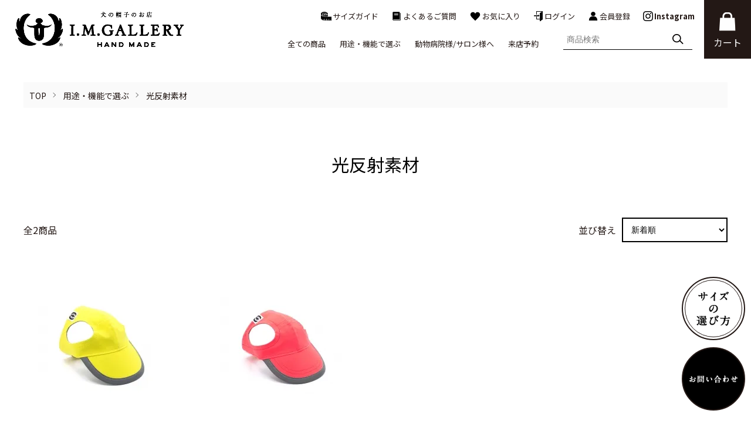

--- FILE ---
content_type: text/html; charset=EUC-JP
request_url: https://shop.im-gallery.net/?mode=grp&gid=2849787&sort=n
body_size: 19054
content:
<!DOCTYPE html PUBLIC "-//W3C//DTD XHTML 1.0 Transitional//EN" "http://www.w3.org/TR/xhtml1/DTD/xhtml1-transitional.dtd">
<html xmlns:og="http://ogp.me/ns#" xmlns:fb="http://www.facebook.com/2008/fbml" xmlns:mixi="http://mixi-platform.com/ns#" xmlns="http://www.w3.org/1999/xhtml" xml:lang="ja" lang="ja" dir="ltr">
<head>
<meta http-equiv="content-type" content="text/html; charset=euc-jp" />
<meta http-equiv="X-UA-Compatible" content="IE=edge,chrome=1" />
<meta name="viewport" content="width=device-width,initial-scale=1">
<title>光反射素材 - 犬の帽子のお店 I.M.GALLERY ONLINE SHOP</title>
<meta name="Keywords" content="光反射素材,犬,帽子,キャップ,サングラス,白内障,犬の帽子,紫外線対策,犬用帽子,犬の紫外線対策" />
<meta name="Description" content="意匠登録取得。愛犬との快適で安心な楽しいお散歩のために。紫外線や怪我から「I.M.=犬を守る」ことを目的に犬の骨格に合わせて立体的に作られた愛犬にストレスなくブルブルしても外れない犬用帽子・犬服・犬用グッズのブランドです。" />
<meta name="Author" content="比留間　友理" />
<meta name="Copyright" content="Copyright @ 2012-2017 I.M.Gallery, All rights reserved." />
<meta http-equiv="content-style-type" content="text/css" />
<meta http-equiv="content-script-type" content="text/javascript" />
<link rel="stylesheet" href="https://shop.im-gallery.net/css/framework/colormekit.css" type="text/css" />
<link rel="stylesheet" href="https://shop.im-gallery.net/css/framework/colormekit-responsive.css" type="text/css" />
<link rel="stylesheet" href="https://img14.shop-pro.jp/PA01184/501/css/17/index.css?cmsp_timestamp=20251127142158" type="text/css" />
<link rel="stylesheet" href="https://img14.shop-pro.jp/PA01184/501/css/17/product_list.css?cmsp_timestamp=20251127142158" type="text/css" />

<link rel="alternate" type="application/rss+xml" title="rss" href="https://shop.im-gallery.net/?mode=rss" />
<link rel="alternate" media="handheld" type="text/html" href="https://shop.im-gallery.net/?mode=grp&gid=2849787&sort=n" />
<link rel="shortcut icon" href="https://img14.shop-pro.jp/PA01184/501/favicon.ico?cmsp_timestamp=20250813102015" />
<script type="text/javascript" src="//ajax.googleapis.com/ajax/libs/jquery/1.11.0/jquery.min.js" ></script>
<meta property="og:title" content="光反射素材 - 犬の帽子のお店 I.M.GALLERY ONLINE SHOP" />
<meta property="og:description" content="意匠登録取得。愛犬との快適で安心な楽しいお散歩のために。紫外線や怪我から「I.M.=犬を守る」ことを目的に犬の骨格に合わせて立体的に作られた愛犬にストレスなくブルブルしても外れない犬用帽子・犬服・犬用グッズのブランドです。" />
<meta property="og:url" content="https://shop.im-gallery.net?mode=grp&gid=2849787&sort=n" />
<meta property="og:site_name" content="犬の帽子のお店 I.M.GALLERY ONLINE SHOP" />
<meta property="og:image" content=""/>
<meta name="referrer" content="no-referrer-when-downgrade"/>
<script>
  (function(i,s,o,g,r,a,m){i['GoogleAnalyticsObject']=r;i[r]=i[r]||function(){
  (i[r].q=i[r].q||[]).push(arguments)},i[r].l=1*new Date();a=s.createElement(o),
  m=s.getElementsByTagName(o)[0];a.async=1;a.src=g;m.parentNode.insertBefore(a,m)
  })(window,document,'script','https://www.google-analytics.com/analytics.js','ga');

  ga('create', 'UA-98224274-1', 'auto');
  ga('send', 'pageview');

</script>
<meta property="og:image" content="https://file001.shop-pro.jp/PA01184/501/images/OGP.jpg">
<script>
  var Colorme = {"page":"product_list","shop":{"account_id":"PA01184501","title":"\u72ac\u306e\u5e3d\u5b50\u306e\u304a\u5e97 I.M.GALLERY ONLINE SHOP"},"basket":{"total_price":0,"items":[]},"customer":{"id":null}};

  (function() {
    function insertScriptTags() {
      var scriptTagDetails = [{"src":"https:\/\/cax.channel.io\/color-me\/plugins\/baf89391-cc50-4db0-bec2-36a05a520da5.js","integrity":null}];
      var entry = document.getElementsByTagName('script')[0];

      scriptTagDetails.forEach(function(tagDetail) {
        var script = document.createElement('script');

        script.type = 'text/javascript';
        script.src = tagDetail.src;
        script.async = true;

        if( tagDetail.integrity ) {
          script.integrity = tagDetail.integrity;
          script.setAttribute('crossorigin', 'anonymous');
        }

        entry.parentNode.insertBefore(script, entry);
      })
    }

    window.addEventListener('load', insertScriptTags, false);
  })();
</script><script>
  var Colorme = {"page":"product_list","shop":{"account_id":"PA01184501","title":"\u72ac\u306e\u5e3d\u5b50\u306e\u304a\u5e97 I.M.GALLERY ONLINE SHOP"},"basket":{"total_price":0,"items":[]},"customer":{"id":null}};

  (function() {
    function insertFastScriptTags() {
      var scriptTagDetails = [{"src":"https:\/\/custom-options-assets.colorme.app\/custom-options-es5.js","integrity":null}];
      var entry = document.getElementsByTagName('script')[0];

      scriptTagDetails.forEach(function(tagDetail) {
        var script = document.createElement('script');

        script.type = 'text/javascript';
        script.src = tagDetail.src;
        script.async = true;

        if( tagDetail.integrity ) {
          script.integrity = tagDetail.integrity;
          script.setAttribute('crossorigin', 'anonymous');
        }

        entry.parentNode.insertBefore(script, entry);
      })
    }

    window.addEventListener('DOMContentLoaded', insertFastScriptTags, false);
  })();
</script>
<script async src="https://zen.one/analytics.js"></script>
</head>
<body>
<meta name="colorme-acc-payload" content="?st=1&pt=10033&ut=2849787&at=PA01184501&v=20251203120114&re=&cn=ae78e64440be13ea11b3194ccee52465" width="1" height="1" alt="" /><script>!function(){"use strict";Array.prototype.slice.call(document.getElementsByTagName("script")).filter((function(t){return t.src&&t.src.match(new RegExp("dist/acc-track.js$"))})).forEach((function(t){return document.body.removeChild(t)})),function t(c){var r=arguments.length>1&&void 0!==arguments[1]?arguments[1]:0;if(!(r>=c.length)){var e=document.createElement("script");e.onerror=function(){return t(c,r+1)},e.src="https://"+c[r]+"/dist/acc-track.js?rev=3",document.body.appendChild(e)}}(["acclog001.shop-pro.jp","acclog002.shop-pro.jp"])}();</script><link href="https://file001.shop-pro.jp/PA01184/501/css/rh.css?v2" rel="stylesheet" type="text/css">
<link href="https://img.shop-pro.jp/tmpl_js/87/slick.css" rel="stylesheet" type="text/css">
<link href="https://img.shop-pro.jp/tmpl_js/87/slick-theme.css" rel="stylesheet" type="text/css">
<link rel="preconnect" href="https://fonts.gstatic.com">
<link href="https://fonts.googleapis.com/css2?family=Spartan:wght@400;500;600&family=Mrs+Saint+Delafield&family=Noto+Sans+JP:wght@400;700&family=Noto+Serif+JP:wght@400;700&display=swap" rel="stylesheet">
<link rel="stylesheet" href="https://unpkg.com/swiper/swiper-bundle.min.css">

<div class="l-header" id="js-header-scroll">
  <div class="l-header-main">

    <div class="l-header-logo">
      <h1><a href="https://shop.im-gallery.net/"><img src="https://file001.shop-pro.jp/PA01184/501/images/img_brand_logo.png" width="153" height="52" alt="犬の帽子のお店 I.M.GALLERY"></a></h1>
    </div>

    <div class="l-sp-header">
      <a href="https://shop.im-gallery.net/#linkFavorite" class="l-sp-header-fav"><svg role="img" aria-hidden="true" width="32" height="28"><use xlink:href="#heart10"></use></svg><span>お気に入り</span></a>
      <div class="l-sp-header-cart-btn">
        <a href="https://shop.im-gallery.net/cart/proxy/basket?shop_id=PA01184501&shop_domain=shop.im-gallery.net"><img src="https://file001.shop-pro.jp/PA01184/501/images/iconCartBlack.png" width="21" height="24" alt="カートを見る" /><span>カート</span></a>
      </div>
      <button class="l-menu-btn js-navi-open" aria-label="メニュー">
        <span></span>
        <span></span>
        <span></span>
      </button>
    </div>

    <div class="l-main-navi">
      <div class="l-main-navi__overlay js-navi-close"></div>
      <div class="l-sp-header-search">
        <form action="https://shop.im-gallery.net/" method="GET" class="l-sp-header-search__form">
          <input type="hidden" name="mode" value="srh" />
          <div class="l-sp-header-search__input">
            <input type="text" name="keyword" placeholder="商品検索" />
          </div>
          <button class="l-sp-header-search__submit" type="submit">
            <img src="https://img.shop-pro.jp/tmpl_img/87/icon-search.svg" alt="送信" />
          </button>
        </form>
      </div>

      
      <!-- <div class="l-header-help">
        <a href="https://shop.im-gallery.net/?mode=cate&cbid=2564567&csid=0" class="l-main-navi-list__link"><img src="https://file001.shop-pro.jp/PA01184/501/images/iconShopReserve.png" width="16" height="14" class="shopReserve">来店予約</a> <a href="https://shop.im-gallery.net/?mode=f2" class="l-main-navi-list__link"><svg role="img" aria-hidden="true" width="18" height="15"><use xlink:href="#size10"></use></svg>サイズガイド</a> <a href="https://shop.im-gallery.net/?mode=f1" class="l-main-navi-list__link"><svg role="img" aria-hidden="true" width="18" height="15"><use xlink:href="#guide10"></use></svg>ショッピングガイド</a> <a href="https://im-gallery.blogspot.com/" class="l-main-navi-list__link"><svg role="img" aria-hidden="true" width="19" height="17"><use xlink:href="#blog10"></use></svg>ブログ</a>
          <a href="#linkFavorite" class="l-main-navi-list__link"><svg role="img" aria-hidden="true" width="20" height="18"><use xlink:href="#heart10"></use></svg>お気に入り</a>
          <a href="https://shop.im-gallery.net/?mode=login&shop_back_url=https%3A%2F%2Fshop.im-gallery.net%2F" class="l-main-navi-list__link navi_login_link"><img src="https://img14.shop-pro.jp/PA01184/501/etc_base64/bG9naW4.png?cmsp_timestamp=20230512133921" alt="ログイン">ログイン</a>
          <a href="https://shop.im-gallery.net/customer/signup/new" class="l-main-navi-list__link"><svg role="img" aria-hidden="true" width="18" height="19"><use xlink:href="#user10"></use></svg>会員登録</a>
          <a href="https://www.instagram.com/i_m_gallery/"><svg role="img" aria-hidden="true" width="20" height="20"><use xlink:href="#insta10"></use></svg></a>
      </div> -->
      

      
      <div class="l-header-help">
         <a href="https://shop.im-gallery.net/?mode=f2" class="l-main-navi-list__link"><svg role="img" aria-hidden="true" width="18" height="15"><use xlink:href="#size10"></use></svg>サイズガイド</a> <a href="https://shop.im-gallery.net/?mode=f1" class="l-main-navi-list__link"><svg role="img" aria-hidden="true" width="18" height="15"><use xlink:href="#guide10"></use></svg>よくあるご質問</a> 
        <a href="https://shop.im-gallery.net/#linkFavorite" class="l-main-navi-list__link"><svg role="img" aria-hidden="true" width="20" height="18"><use xlink:href="#heart10"></use></svg>お気に入り</a><a href="https://shop.im-gallery.net/?mode=login&shop_back_url=https%3A%2F%2Fshop.im-gallery.net%2F" class="l-main-navi-list__link navi_login_link"><img src="https://file001.shop-pro.jp/PA01184/501/images/login.png" alt="ログイン">ログイン</a><a href="https://shop.im-gallery.net/customer/signup/new" class="l-main-navi-list__link"><svg role="img" aria-hidden="true" width="18" height="19"><use xlink:href="#user10"></use></svg>会員登録</a>
        <a href="https://www.instagram.com/i_m_gallery/" class="l-main-navi-list__link" target="_blank"><svg role="img" aria-hidden="true" width="17" height="17"><use xlink:href="#insta10"></use></svg><b>Instagram</b></a>
      </div>
      

      
      <div class="naviLower">
      <ul class="l-main-navi-list">
        <!-- <li class="js-toggle-parent"><span class="l-main-navi-list__link js-toggle-btn">初めてのお客様へ</span>
          <div class="l-dropdown-menu js-toggle-contents">
            <div class="u-container">
              <ul class="l-dropdown-menu-list">
                <li class="l-dropdown-menu-list__item"><a class="l-dropdown-menu-list__link" href="#">初めまして</a></li>
                <li class="l-dropdown-menu-list__item"><a class="l-dropdown-menu-list__link" href="#">計測方法</a></li>
                <li class="l-dropdown-menu-list__item"><a class="l-dropdown-menu-list__link" href="#">正しい被り方</a></li>
                <li class="l-dropdown-menu-list__item"><a class="l-dropdown-menu-list__link" href="#">注文方法</a></li>
                <li class="l-dropdown-menu-list__item"><a class="l-dropdown-menu-list__link" href="#">交換方法</a></li>
              </ul>
            </div>
          </div>
        </li> -->
        <li class="js-toggle-parent"><span class="l-main-navi-list__link js-toggle-btn">全ての商品</span>
          <div class="l-dropdown-menu js-toggle-contents">
            <div class="u-container">
              <ul class="l-dropdown-menu-list">
                <li class="l-dropdown-menu-list__item"><a class="l-dropdown-menu-list__link" href="https://shop.im-gallery.net/?mode=grp&gid=2849757">新商品</a></li>
                <li class="l-dropdown-menu-list__item"><a class="l-dropdown-menu-list__link" href="https://shop.im-gallery.net/?mode=cate&cbid=1333252&csid=0">帽子</a></li>
                <li class="l-dropdown-menu-list__item"><a class="l-dropdown-menu-list__link" href="https://shop.im-gallery.net/?mode=cate&cbid=2839936&csid=0">ワングラス</a></li>
                <li class="l-dropdown-menu-list__item"><a class="l-dropdown-menu-list__link" href="https://shop.im-gallery.net/?mode=cate&cbid=1333255&csid=0">オプション</a></li>
                <li class="l-dropdown-menu-list__item"><a class="l-dropdown-menu-list__link" href="https://shop.im-gallery.net/?mode=cate&cbid=2564106&csid=0">獣医師監修サプリ</a></li>
                <li class="l-dropdown-menu-list__item"><a class="l-dropdown-menu-list__link" href="https://shop.im-gallery.net/?mode=cate&cbid=2625270&csid=0">オーナー様向け</a></li>
                <li class="l-dropdown-menu-list__item"><a class="l-dropdown-menu-list__link" href="https://shop.im-gallery.net/?mode=cate&cbid=2830267&csid=0">お直し・交換依頼・セミオーダー</a></li>								
              </ul>
            </div>
          </div>
        </li>
        <li class="js-toggle-parent"><span class="l-main-navi-list__link js-toggle-btn">用途・機能で選ぶ</span>
          <div class="l-dropdown-menu js-toggle-contents">
            <div class="u-container">
              <ul class="l-dropdown-menu-list">
                <li class="l-dropdown-menu-list__item"><a class="l-dropdown-menu-list__link" href="https://shop.im-gallery.net/?mode=grp&gid=2135822">雨もOK</a></li>
                <li class="l-dropdown-menu-list__item"><a class="l-dropdown-menu-list__link" href="https://shop.im-gallery.net/?mode=grp&gid=2849781">軽量</a></li>
                <li class="l-dropdown-menu-list__item"><a class="l-dropdown-menu-list__link" href="https://shop.im-gallery.net/?mode=grp&gid=2849782">眩しさ対策</a></li>
                <li class="l-dropdown-menu-list__item"><a class="l-dropdown-menu-list__link" href="https://shop.im-gallery.net/?mode=grp&gid=2135824">暑さ対策</a></li>
                <li class="l-dropdown-menu-list__item"><a class="l-dropdown-menu-list__link" href="https://shop.im-gallery.net/?mode=grp&gid=2135825">寒さ対策</a></li>
                <li class="l-dropdown-menu-list__item"><a class="l-dropdown-menu-list__link" href="https://shop.im-gallery.net/?mode=grp&gid=2135826">オールシーズン</a></li>
                <li class="l-dropdown-menu-list__item"><a class="l-dropdown-menu-list__link" href="https://shop.im-gallery.net/?mode=grp&gid=2849783">抗菌・速乾</a></li>
                <li class="l-dropdown-menu-list__item"><a class="l-dropdown-menu-list__link" href="https://shop.im-gallery.net/?mode=grp&gid=2849787">光反射素材</a></li>
                <li class="l-dropdown-menu-list__item"><a class="l-dropdown-menu-list__link" href="https://shop.im-gallery.net/?mode=grp&gid=2787292">天然素材</a></li>
                <li class="l-dropdown-menu-list__item"><a class="l-dropdown-menu-list__link" href="https://shop.im-gallery.net/?mode=grp&gid=2849792">色で選ぶ</a></li>
								<li class="l-dropdown-menu-list__item"><a class="l-dropdown-menu-list__link" href="https://shop.im-gallery.net/?mode=grp&gid=2968143">リボン付け替え可能</a></li>
								<li class="l-dropdown-menu-list__item"><a class="l-dropdown-menu-list__link" href="https://shop.im-gallery.net/?mode=grp&gid=3125683">お名前刺繍/チャーム対応</a></li>
              </ul>
            </div>
          </div>
        </li>
        <li><a class="l-main-navi-list__link" href="https://shop.im-gallery.net/?mode=cate&cbid=2863436&csid=0">動物病院様/サロン様へ</a></li>
        <li><a class="l-main-navi-list__link" href="https://shop.im-gallery.net/?mode=cate&cbid=2564567&csid=0">来店予約</a></li>
        <li>
          <form action="https://shop.im-gallery.net/" method="GET" class="l-header-search__form">
            <input type="hidden" name="mode" value="srh" />
            <div class="l-header-search__input">
              <input type="text" name="keyword" placeholder="商品検索" />
            </div>
            <button class="l-header-search__submit" type="submit">
              <img src="https://img.shop-pro.jp/tmpl_img/87/icon-search.svg" alt="送信" />
            </button>
          </form>
        </li>

      </ul>

      <!-- <div class="l-header-search">
        <button class="l-header-search__btn l-header-help__btn js-search-btn" type="button">
          <img src="https://img.shop-pro.jp/tmpl_img/87/icon-search.svg" alt="検索" />
        </button>
        <div class="l-header-search__contents js-search-contents">
          <div class="l-header-search__overlay"></div>
          <form action="https://shop.im-gallery.net/" method="GET" class="l-header-search__form">
            <div class="l-header-search__input">
              <input type="text" name="keyword" placeholder="商品検索" />
            </div>
            <button class="l-header-search__submit" type="submit">
              <img src="https://img.shop-pro.jp/tmpl_img/87/icon-search.svg" alt="送信" />
            </button>
          </form>
          </div>
      </div> -->

      </div>
      

      
      <div class="l-sp-header-help">
        <ul class="l-main-navi-list">
          
          <li><a class="l-main-navi-list__link" href="https://shop.im-gallery.net/?mode=f2"><svg role="img" aria-hidden="true" width="17" height="14"><use xlink:href="#size10"></use></svg>サイズガイド</a></li>
          <li><a class="l-main-navi-list__link" href="https://shop.im-gallery.net/?mode=f1"><svg role="img" aria-hidden="true" width="17" height="15"><use xlink:href="#guide10"></use></svg>よくあるご質問</a></li>
          
          <li><a class="l-main-navi-list__link" href="#linkFavorite"><svg role="img" aria-hidden="true" width="17" height="15"><use xlink:href="#heart10"></use></svg>お気に入り</a></li>
                    <li><a href="https://shop.im-gallery.net/?mode=login&shop_back_url=https%3A%2F%2Fshop.im-gallery.net%2F" class="l-main-navi-list__link navi_login_link"><img src="https://img14.shop-pro.jp/PA01184/501/etc_base64/bG9naW4.png?cmsp_timestamp=20230512133921" alt="ログイン">ログイン</a></li>
                    <li><a class="l-main-navi-list__link" href="https://members.shop-pro.jp/?mode=members_regi&shop_id=PA01184501"><svg role="img" aria-hidden="true" width="17" height="15"><use xlink:href="#user10"></use></svg>会員登録</a></li>
          <li><a class="l-main-navi-list__link" href="https://www.instagram.com/i_m_gallery/" target="_blank"><svg role="img" aria-hidden="true" width="20" height="20"><use xlink:href="#insta10"></use></svg>Instagram</a></li>
        </ul>
      </div>
      
    </div>
    

    <div class="l-header-cart">
      <a href="https://shop.im-gallery.net/cart/proxy/basket?shop_id=PA01184501&shop_domain=shop.im-gallery.net" class="l-header-cart-btn"><img src="https://file001.shop-pro.jp/PA01184/501/images/iconCartWhite.png" width="28" height="33" alt="カートを見る" /><span>カート</span></a>
    </div>

    <div class="l-sp-main-navi__overlay"></div>
  </div>
  

  <div id="pageLink">
    <a href="https://shop.im-gallery.net/?mode=grp&gid=2849757">新商品</a>
    <a href="https://shop.im-gallery.net/?mode=cate&cbid=1333252&csid=0">帽子</a>
    <a href="https://shop.im-gallery.net/?mode=grp&gid=850125">用途・機能で選ぶ</a>
    <a href="https://shop.im-gallery.net/?mode=cate&cbid=2839936&csid=0">ワングラス</a>
		<a href="https://shop.im-gallery.net/?mode=cate&cbid=1333255&csid=0">オプション</a>
    <a href="https://shop.im-gallery.net/?mode=cate&cbid=2564106&csid=0">獣医師監修サプリ</a>
    <a href="https://shop.im-gallery.net/?mode=cate&cbid=2625270&csid=0">オーナー様向け</a>
    <a href="https://shop.im-gallery.net/?mode=cate&cbid=2863436&csid=0">動物病院様/サロン様へ</a>
    <a href="https://shop.im-gallery.net/?mode=grp&gid=2849758">全ての商品</a>
    <a href="https://shop.im-gallery.net/?mode=cate&cbid=2564567&csid=0">来店予約</a>
    <a href="https://shop.im-gallery.net/?mode=f2">サイズガイド</a>
    <a href="https://shop.im-gallery.net/?mode=f1">よくあるご質問</a>
        <a href="https://shop.im-gallery.net/?mode=login&shop_back_url=https%3A%2F%2Fshop.im-gallery.net%2F">ログイン</a>
        <a href="https://members.shop-pro.jp/?mode=members_regi&shop_id=PA01184501">会員登録</a>
    <a href="https://www.instagram.com/i_m_gallery/" target="_blank">インスタグラム</a>
    <div id="leftArrow" class="scroll-arrow"></div>
    <div id="rightArrow" class="scroll-arrow"></div>
  </div>
  <script>
    window.addEventListener("DOMContentLoaded",function(){
      setDraggable(document.querySelector("#pageLink"));
    });
    </script>
    <script>
    window.addEventListener("DOMContentLoaded", function () {
      var pageLink = document.querySelector("#pageLink");
      setDraggable(pageLink);
      pageLink.addEventListener("scroll", function () {
        updateScrollArrows(pageLink);
      });
      updateScrollArrows(pageLink);
    });
    function updateScrollArrows(container) {
      var scrollLeft = container.scrollLeft;
      var scrollWidth = container.scrollWidth;
      var clientWidth = container.clientWidth;
      var leftArrow = document.getElementById("leftArrow");
      var rightArrow = document.getElementById("rightArrow");
      if (scrollLeft > 0) {
        leftArrow.style.display = "block";
      } else {
        leftArrow.style.display = "none";
      }
      if (scrollLeft + clientWidth >= scrollWidth) {
        rightArrow.style.display = "none";
      } else {
        rightArrow.style.display = "block";
      }
    }

    </script>

</div>


<div class="l-main is-product_list">
  <div class="c-breadcrumbs">
  <ul class="c-breadcrumbs-list">
    <li class="c-breadcrumbs-list__item">
      <a href="https://shop.im-gallery.net/">
        TOP
      </a>
    </li>
            <li class="c-breadcrumbs-list__item">
      <a href="https://shop.im-gallery.net/?mode=grp&gid=850125">
        用途・機能で選ぶ
      </a>
    </li>
        <li class="c-breadcrumbs-list__item">
      <a href="https://shop.im-gallery.net/?mode=grp&gid=2849787">
        光反射素材
      </a>
    </li>
          </ul>
</div>

<div class="p-category u-container l-main-contents lp">
  <h2 class="p-category__ttl">
        光反射素材
      </h2>
  
    
    
  </div>

<div class="u-container">
	
  
    
  
    
    <div class="p-item-list-head">
    <div class="p-item-list-num">
      全2商品
    </div>
    
    <div class="p-item-sort">
      <div class="p-item-sort__ttl">
        並び替え
      </div>
      <select class="p-item-sort__select js-sort-switch">
                <option value="?mode=grp&gid=2849787">おすすめ順</option>
                        <option value="?mode=grp&gid=2849787&sort=p">価格順</option>
                        <option value="" selected>新着順</option>
              </select>
    </div>
    
  </div>
  
  <ul class="c-item-list u-opa">
        <li class="c-item-list__item">
      <div class="c-item-list__img u-square-img">
        <a href="?pid=163024002">
                    <img src="https://img14.shop-pro.jp/PA01184/501/product/163024002_th.jpg?cmsp_timestamp=20220110200837" alt="NIGHT RUN CAP (lemon yellow)【在庫△は12月下旬お届け】" />
                  </a>
                      </div>
      <div class="c-item-list__txt">
        <div class="c-item-list__ttl">
          <a href="?pid=163024002">
            NIGHT RUN CAP (lemon yellow)【在庫△は12月下旬お届け】
          </a>
        </div>
		<div class="c-item-list__expl">【リフレクター素材】</div>
                <div class="c-item-list__price">
                    15,000円(税込16,500円)
        </div>
                                <button class="c-item-list__btn" type="button"  data-favorite-button-selector="DOMSelector" data-product-id="163024002" data-added-class="is-added">
          <svg role="img" aria-hidden="true"><use xlink:href="#heart"></use></svg>
        </button>
      </div>
    </li>
        <li class="c-item-list__item">
      <div class="c-item-list__img u-square-img">
        <a href="?pid=163020688">
                    <img src="https://img14.shop-pro.jp/PA01184/501/product/163020688_th.jpg?cmsp_timestamp=20220110200728" alt="NIGHT RUN CAP (pink orange)【在庫△は12月下旬お届け】" />
                  </a>
                      </div>
      <div class="c-item-list__txt">
        <div class="c-item-list__ttl">
          <a href="?pid=163020688">
            NIGHT RUN CAP (pink orange)【在庫△は12月下旬お届け】
          </a>
        </div>
		<div class="c-item-list__expl">【リフレクター素材】</div>
                <div class="c-item-list__price">
                    15,000円(税込16,500円)
        </div>
                                <button class="c-item-list__btn" type="button"  data-favorite-button-selector="DOMSelector" data-product-id="163020688" data-added-class="is-added">
          <svg role="img" aria-hidden="true"><use xlink:href="#heart"></use></svg>
        </button>
      </div>
    </li>
      </ul>
  
  
  <div class="c-pager">
    <div class="c-pager__total">
      全<span>2</span>商品中 <span>1 - 2</span>表示
    </div>
    <ul class="c-pager-list">
      <li class="c-pager-list__item is-visible">
                <span class="c-pager-list__link is-prev is-disabled">
          前へ
        </span>
              </li>
                        <li class="c-pager-list__item is-visible">
        <span class="c-pager-list__link is-disabled is-current">
          1
          <span class="c-pager-list__page">ページ目</span>
        </span>
      </li>
                        <li class="c-pager-list__item is-visible">
                <span class="c-pager-list__link is-next is-disabled">
          次へ
        </span>
              </li>
    </ul>
  </div>
  
    
    
    
  </div></div>


<div class="l-bottom">
        
<a id="calender" name="calender"></a>
      <div class="p-calendar">
    <div class="u-container">
      <h2 class="heading">カレンダー<span>Calendar</span></h2>
      <div class="side_section side_section_cal">
        <div class="side_cal">
          <table class="tbl_calendar">
    <caption>2025年12月</caption>
    <tr>
        <th class="sun">日</th>
        <th>月</th>
        <th>火</th>
        <th>水</th>
        <th>木</th>
        <th>金</th>
        <th class="sat">土</th>
    </tr>
    <tr>
<td></td>
<td class="mon">1</td>
<td class="tue">2</td>
<td class="wed">3</td>
<td class="thu">4</td>
<td class="fri">5</td>
<td class="sat" style="background-color: #ad0f0f; color: #ffffff;">6</td>
</tr>
<tr>
<td class="sun" style="background-color: #ad0f0f; color: #ffffff;">7</td>
<td class="mon">8</td>
<td class="tue">9</td>
<td class="wed">10</td>
<td class="thu">11</td>
<td class="fri">12</td>
<td class="sat" style="background-color: #ad0f0f; color: #ffffff;">13</td>
</tr>
<tr>
<td class="sun" style="background-color: #ad0f0f; color: #ffffff;">14</td>
<td class="mon">15</td>
<td class="tue">16</td>
<td class="wed">17</td>
<td class="thu">18</td>
<td class="fri">19</td>
<td class="sat" style="background-color: #ad0f0f; color: #ffffff;">20</td>
</tr>
<tr>
<td class="sun" style="background-color: #ad0f0f; color: #ffffff;">21</td>
<td class="mon">22</td>
<td class="tue">23</td>
<td class="wed">24</td>
<td class="thu">25</td>
<td class="fri">26</td>
<td class="sat" style="background-color: #ad0f0f; color: #ffffff;">27</td>
</tr>
<tr>
<td class="sun" style="background-color: #ad0f0f; color: #ffffff;">28</td>
<td class="mon" style="background-color: #ba8d21; color: #ffffff;">29</td>
<td class="tue" style="background-color: #ba8d21; color: #ffffff;">30</td>
<td class="wed" style="background-color: #ba8d21; color: #ffffff;">31</td>
<td></td>
<td></td>
<td></td>
</tr>
</table><table class="tbl_calendar">
    <caption>2026年1月</caption>
    <tr>
        <th class="sun">日</th>
        <th>月</th>
        <th>火</th>
        <th>水</th>
        <th>木</th>
        <th>金</th>
        <th class="sat">土</th>
    </tr>
    <tr>
<td></td>
<td></td>
<td></td>
<td></td>
<td class="thu holiday" style="background-color: #ad0f0f; color: #ffffff;">1</td>
<td class="fri" style="background-color: #ba8d21; color: #ffffff;">2</td>
<td class="sat" style="background-color: #ad0f0f; color: #ffffff;">3</td>
</tr>
<tr>
<td class="sun" style="background-color: #ad0f0f; color: #ffffff;">4</td>
<td class="mon" style="background-color: #ba8d21; color: #ffffff;">5</td>
<td class="tue">6</td>
<td class="wed">7</td>
<td class="thu">8</td>
<td class="fri">9</td>
<td class="sat" style="background-color: #ad0f0f; color: #ffffff;">10</td>
</tr>
<tr>
<td class="sun" style="background-color: #ad0f0f; color: #ffffff;">11</td>
<td class="mon holiday" style="background-color: #ad0f0f; color: #ffffff;">12</td>
<td class="tue">13</td>
<td class="wed">14</td>
<td class="thu">15</td>
<td class="fri">16</td>
<td class="sat" style="background-color: #ad0f0f; color: #ffffff;">17</td>
</tr>
<tr>
<td class="sun" style="background-color: #ad0f0f; color: #ffffff;">18</td>
<td class="mon">19</td>
<td class="tue">20</td>
<td class="wed">21</td>
<td class="thu">22</td>
<td class="fri">23</td>
<td class="sat" style="background-color: #ad0f0f; color: #ffffff;">24</td>
</tr>
<tr>
<td class="sun" style="background-color: #ad0f0f; color: #ffffff;">25</td>
<td class="mon">26</td>
<td class="tue">27</td>
<td class="wed">28</td>
<td class="thu">29</td>
<td class="fri">30</td>
<td class="sat" style="background-color: #ad0f0f; color: #ffffff;">31</td>
</tr>
</table>
        </div>
                <div class="side_cal_memo">
          <br>
※こちらはオンラインショップの定休日で、ショールームの営業日とは異なります。<br>
<!--9月21日(日)はグランクリュアニマルアイクリニックにて受注会を開催します。そのため9/22日(月)はお休みをいただきます。<br>
10月4日(土)5日(日)はMINAMIAOYAMA DOD PARKに出店します。そのため10/6日(月)はお休みをいただきます。<br>-->
<br>
<span style="color:#ffffff"><span style="background-color:#ad0f0f">日付</span></span>=定休日<br>
<!--臨時休暇夏季休暇冬季休暇ゴールデンウィーク休暇-->
<span style="color:#ffffff"><span style="background-color:#ba8d21">日付</span></span>=冬季休暇<br>
<br>
定休日、休暇日は、<br>
発送業務、お問い合わせ対応を<br>
お休みさせていただいております。<br>
        </div>
              </div>
    </div>
  </div>
    


</div>


<div id="footer">
  <div class="img"><img src="https://file001.shop-pro.jp/PA01184/501/images/imgFooter_sp.jpg" alt=""></div>
  <div class="txt">
    <div>
    <a href="https://shop.im-gallery.net/"><img src="https://file001.shop-pro.jp/PA01184/501/images/img_brand_logo.png" width="286" height="62" alt="犬の帽子のお店 I.M.GALLERY" class="footer-logo"></a>
    <div class="footerNav">
      <ul>
        <li><a href="https://shop.im-gallery.net/?mode=f2">サイズガイド</a></li>
        
        
        <li><a href="https://shop.im-gallery.net/?mode=sk#delivery">配送・送料について</a></li>
        <li><a href="https://shop.im-gallery.net/?mode=sk#henpin">返品について</a></li>
        <li><a href="https://shop.im-gallery.net/?mode=sk#payment">支払い方法について</a></li>
        <li><a href="https://shop.im-gallery.net/?mode=sk">特定商取引法に基づく表記</a></li>
        <li><a href="https://shop.im-gallery.net/?mode=privacy">プライバシーポリシー</a></li>
      </ul>
      <ul>
        <li><a href="https://shop.im-gallery.net/?mode=myaccount">マイアカウント</a></li>
        <li><a href="https://shop.im-gallery.net/customer/signup/new">新規会員登録</a></li>
                <li><a href="https://shop.im-gallery.net/?mode=login&shop_back_url=https%3A%2F%2Fshop.im-gallery.net%2F">ログイン</a></li>
                <li><a href="https://shop.im-gallery.net/cart/proxy/basket?shop_id=PA01184501&shop_domain=shop.im-gallery.net">カートを見る</a></li>
        <li><a href="https://shop.im-gallery.net/?mode=f93">お問い合わせ</a></li>
        <li><a href="https://shop.im-gallery.net/?mode=f20">よくあるご質問</a></li>
        <li class="insta"><a href="https://www.instagram.com/i_m_gallery/" target="_blank"><svg role="img" aria-hidden="true" width="35" height="35"><use xlink:href="#insta10"></use></svg></a></li>
      </ul>
    </div>
    </div>
  </div>
</div>
<div id="copyright">&copy;2024- I.M.GALLERY</div>

<script src="https://file001.shop-pro.jp/PA01184/501/js/jquery.cookie.js"></script>
<script type="text/javascript">
  $(window).on('load',function(){
    $.removeCookie('fixBtnPc');

    if ($.cookie('fixBtnPc') != '1' && location.href.indexOf('pid') != -1) {
      $('#fixBtnPc').append('<div id="deliveryWrap" class="rh buynow"><div id="closeDelivery" class="closeBtn white"><span></span><span></span></div><a href="#p-product-action" id="deliveryWrapBox"><div>購入する</div></a></div>');
    }else if($.cookie('fixBtnPc') != '1'){
      $('#fixBtnPc').append('<div id="deliveryWrap" class="rh"><div id="closeDelivery" class="closeBtn white"><span></span><span></span></div><a href="https://im-gallery.channel.io/user-chats/new" id="deliveryWrapBox"><div>在庫のある<br>商品はこちら</div></a></div>');
		}
	
    if ($.cookie('fixBtnPc2') != '1' ) {
      $('#fixBtnPc2').append('<div id="deliveryWrap2" class="rh"><div id="closeDelivery2" class="closeBtn white"><span></span><span></span></div><a href="https://im-gallery.channel.io/user-chats/new" id="deliveryWrapBox2"><div>サイズについて<br>&<br>その他のご相談</div></a></div>');
    }
		
    $('#closeDelivery').click(function() {
        $(this).toggleClass('closeBox');
        $('#deliveryWrapBox').toggleClass('closeBox');
        $('#deliveryWrap').toggleClass('closeBox');
        $.cookie('fixBtnPc', '1', {
          expires: 1/24
        });
      });
    $('#closeDelivery2').click(function() {
        $(this).toggleClass('closeBox');
        $('#deliveryWrapBox2').toggleClass('closeBox');
        $('#deliveryWrap2').toggleClass('closeBox');
        $.cookie('fixBtnPc2', '1', {
          expires: 1/24
        });
      });
		
		if (location.href.indexOf('pid') != -1){
			 $('#fixBtnSpRh').append('<a href="#p-product-action" class="buynow"><span>購入する</span></a>');
		}else{
			 $('#fixBtnSpRh').append('<a href="https://im-gallery.channel.io/user-chats/new" class="contact"><span>お問合せ</span></a>');
		}
  });
  </script>
  <div id="fixBtnPc2"></div>
  <div id="fixBtnPc"></div>
<div id="fixBtnSpRh">
  <a href="https://im-gallery.channel.io/user-chats/new"><span>サイズの選び方</span></a>
</div>


<script src="https://img.shop-pro.jp/tmpl_js/87/jquery.matchHeight-min.js"></script>
<script src="https://img.shop-pro.jp/tmpl_js/87/jquery.magnific-popup.min.js"></script>
<script src="https://img.shop-pro.jp/tmpl_js/87/what-input.js"></script>
<script src="https://img.shop-pro.jp/tmpl_js/87/scroll-animation.js"></script>
<script src="https://img.shop-pro.jp/tmpl_js/87/slick.min.js"></script>

<script type="text/javascript">
// function smoothScroll(selector){
//   jQuery("body,html").animate({
//     scrollTop:jQuery(selector).offset().top
//   },800,"swing");
// }

function lerp(x,y,a){
  return x+(y-x)*a;
}
function isPC(){
  return (jQuery(window).width() > 767);
}
function easeOut(t,p){
  return 1-Math.pow((1-t),p);
}
function clamp01(n){
  return Math.min(Math.max(n,0),1);
}
function randomDelta(n,p){
  return n - (n*p*0.5) + (n*Math.random()*p);
}


$("#pageLink ul").slick({
  autoplay: false,
  arrows: true,
  dots: false,
  infinite: false,
  slidesToShow: 3,
  slidesToScroll: 2,
  variableWidth: true
});


//ページ内リンク時 高さ位置の調整
$(document).ready(function() {
  spPageLink();
});
function spPageLink() {
  if(isPC()){
    var headerHight = 100;
		$(document).on("click", "a[href^=#]", function () {
      var speed = 1000;
      var href= $(this).attr("href");
      var target = $(href == "#" || href == "" ? 'html' : href);
      var position = target.offset().top - headerHight;
      $('body,html').animate({scrollTop:position}, speed, 'swing');
      return false;
    });
		
		$("a[href^=#]").on("click", function () {
      var speed = 1000;
      var href= $(this).attr("href");
      var target = $(href == "#" || href == "" ? 'html' : href);
      var position = target.offset().top - headerHight;
      $('body,html').animate({scrollTop:position}, speed, 'swing');
      return false;
    });
		
  } else {
    var headerHightSP = 120;
		$(document).on("click", "a[href^=#]", function () {
      var speed = 1000;
      var href= $(this).attr("href");
      var target = $(href == "#" || href == "" ? 'html' : href);
      var position = target.offset().top - headerHightSP;
      $('body,html').animate({scrollTop:position}, speed, 'swing');
      return false;
    });
		
		$("a[href^=#]").on("click", function () {
      var speed = 1000;
      var href= $(this).attr("href");
      var target = $(href == "#" || href == "" ? 'html' : href);
      var position = target.offset().top - headerHightSP;
      $('body,html').animate({scrollTop:position}, speed, 'swing');
      return false;
    });		
		
  }
}



//トグルボタン
$(window).on('load resize', function () {
  $(".js-toggle-contents").fadeOut("fast");
  $(".js-toggle-btn").removeClass("is-on");
  $(".l-main-navi__overlay").fadeOut("fast");
  toggleBtn();
});

function toggleBtn() {
  var megaMenuTimeout;

  $(".js-toggle-btn, .js-toggle-contents").off("mouseenter mouseleave");

  $(".js-toggle-btn, .js-toggle-contents").on({
    mouseenter: function () {
      // Show the mega menu and add the "is-on" class
      var $contents = $(this).hasClass("js-toggle-btn")
        ? $(this).next(".js-toggle-contents")
        : $(this);

      clearTimeout(megaMenuTimeout); // Clear any previous timeout
      $contents.stop(true, true).slideDown("fast");
      $(this).addClass("is-on");

      // Hide other mega menus
      $(".js-toggle-contents").not($contents).stop(true, true).slideUp("fast");
      $(".js-toggle-btn").not(this).removeClass("is-on");
    },
    mouseleave: function () {
      // Set a delay before hiding the mega menu
      var $contents = $(this).hasClass("js-toggle-btn")
        ? $(this).next(".js-toggle-contents")
        : $(this);

      megaMenuTimeout = setTimeout(function () {
        $contents.stop(true, true).slideUp("fast");
        $(".js-toggle-btn").removeClass("is-on");
      }, 100); // Adjust the delay as needed
    },
  });
}

$(".l-main-navi__overlay").on("click", function () {
  $(this).fadeOut();
  $(".js-toggle-btn").removeClass("is-on");
  $(".js-toggle-contents").fadeOut("fast");
  $(".js-search-contents").removeClass("is-on");
});



//検索ボタン
$(document).ready(function() {
  $(".js-search-btn").on('click',function() {
    $(".js-toggle-contents").fadeOut();
    $(".js-toggle-btn").removeClass("is-on");
    $(".js-navi-open").removeClass("is-on");
    $(".js-search-contents").addClass("is-on");
    $(".l-header-search__overlay").fadeIn("fast");
    $('.l-header-search__input input[type="text"]').focus();
    $(".l-main-navi__overlay").fadeOut("fast");
  });
  $(".l-header-search__overlay").on('click',function() {
    $(".l-header-search__overlay").fadeOut("fast");
    $(".js-search-contents").removeClass("is-on");
  });
});



//SP hamburger
$(document).ready(function() {
  $(".js-navi-open").on('click',function() {
    $(".l-header-search__contents").removeClass("is-on");
    $(".l-header-search__btn").removeClass("is-on");
    $(".l-header").toggleClass("is-open");
    $(".l-main-navi").toggleClass("is-open");
    $(".l-menu-btn").toggleClass("is-on");
    $(".l-sp-main-navi__overlay").toggleClass("is-on");
    $("#pageLink").toggleClass("is-on");
  });
  $(".l-sp-header-help a").on("click", function(event) {
    $('.js-navi-open').click();
  });
});



//スクロールヘッダー
$(document).ready(function() {
  $(window).on("load scroll", function() {
    var value = $(this).scrollTop();
    if ( value > 0) {
      $(".l-header").addClass("is-fixed");
    } else {
      $(".l-header").removeClass("is-fixed");
    }
  });
});

const header = document.getElementById("js-header-scroll");
const hH = header.clientHeight;
const winH = window.innerHeight;
const docH = document.documentElement.scrollHeight;
const windBtm = docH - winH;

let pos = 0;
let lastPos = 0;

const onScroll = function () {
  if (pos > hH && pos > lastPos) {
    header.classList.add("is-unpinned");
    $(".js-toggle-btn").removeClass("is-on");
    $(".js-toggle-btn").next().fadeOut();
    $(".js-toggle-contents").fadeOut();
    $(".js-search-contents").removeClass("is-on");
    $(".l-header-search__overlay").fadeOut();
    $(".l-main-navi__overlay").fadeOut();
    // $(".js-navi-open").removeClass("is-on");
    // $(".l-main-navi").removeClass("is-open");
    // $(".l-sp-main-navi__overlay").removeClass("is-on");
  }
  if (pos < hH || pos < lastPos || windBtm <= pos) {
    header.classList.remove("is-unpinned");
  }
  lastPos = pos;
};

window.addEventListener("scroll", function () {
  pos = window.scrollY;
  onScroll();
});


// スクロール終了時に発火
var timeoutId ;

window.addEventListener("scroll", function() {
  // スクロールを停止してxxx 秒後に終了とする
  clearTimeout( timeoutId ) ;
  timeoutId = setTimeout(function() {
    $(".l-header").removeClass("is-unpinned");
  }, 1000);
});

// 商品一覧のソートを切り替える
(function () {
  $('.js-sort-switch').on('change', function () {
    location.href = $(this).val();
  });
}());

$(document).ready(function() {
  $(".js-matchHeight").matchHeight();
});

$(function () {
  function imageSwitch(){
    $('#pickWrap img,#banners img,#support img,#footer img').each(function(){
        var $this = $(this);
        if($(window).width() > 1023){
          $this.attr('src', $this.attr('src').replace('_sp', '_pc'));
        }else{
          $this.attr('src', $this.attr('src').replace('_pc', '_sp'));
        }
      });
  }
  imageSwitch();
  var wWidth = window.innerWidth;
  $(window).resize(function (){
    if(wWidth != window.innerWidth){
      imageSwitch();
    }
  });

});

function setDraggable(element){
  let target;
  $(element).each(function (i, e) {
    $(e).mousedown(function (event) {
      $(this).addClass("is-mouseScrolling");
      if(event.target.tagName.toLowerCase() !== "input"){
        event.preventDefault();
      }
      target = $(e);
      $(e).data({
        "down": true,
        "move": false,
        "x": event.clientX,
        "y": event.clientY,
        "scrollleft": $(e).scrollLeft(),
        "scrolltop": $(e).scrollTop(),
      });
      if(event.target.tagName.toLowerCase() !== "input"){
        return false
      }
    });
    $(e).click(function (event) {
      $(this).removeClass("is-mouseScrolling");
      if ($(e).data("move")) {
        return false
      }
    });
  });
  $(document).mousemove(function (event) {
    if ($(target).data("down")) {
      event.preventDefault();
      let move_x = $(target).data("x") - event.clientX;
      let move_y = $(target).data("y") - event.clientY;
      if (move_x !== 0 || move_y !== 0) {
        $(target).data("move", true);
      } else { return; };
      $(target).scrollLeft($(target).data("scrollleft") + move_x);
      $(target).scrollTop($(target).data("scrolltop") + move_y);
      return false
    }
  }).mouseup(function (event) {
    $(target).data("down", false);
    $(this).removeClass("is-mouseScrolling");
    return false;
  });
}
</script>



<svg xmlns="http://www.w3.org/2000/svg" style="display:none"><symbol id="heart" viewBox="0 0 1792 1792"><path d="M896 1664q-26 0-44-18l-624-602q-10-8-27.5-26T145 952.5 77 855 23.5 734 0 596q0-220 127-344t351-124q62 0 126.5 21.5t120 58T820 276t76 68q36-36 76-68t95.5-68.5 120-58T1314 128q224 0 351 124t127 344q0 221-229 450l-623 600q-18 18-44 18z"/></symbol></svg>



<svg xmlns="http://www.w3.org/2000/svg" style="display:none"><symbol id="heart10" viewBox="0 0 34 30"><path d="m30.987 9.707c0-3.986-3.239-7.221-7.234-7.221-3.081 0-5.71 1.926-6.753 4.634-1.043-2.708-3.672-4.634-6.753-4.634-3.996 0-7.234 3.235-7.234 7.221 0 1.094.245 2.132.682 3.062h-.001c1.425 3.442 7.746 9.198 13.306 14.745 5.559-5.547 11.881-11.303 13.306-14.745h-.001c.437-.93.682-1.968.682-3.062z"/></symbol><symbol id="user10" viewBox="0 0 34 30"><path d="m3.505 29.017c0-7.251 3.582-13.116 11.041-13.116h4.908c7.459 0 11.041 5.865 11.041 13.116h-26.99zm20.721-20.985c0 3.893-3.235 7.048-7.226 7.048s-7.226-3.155-7.226-7.048c0-3.897 3.235-7.049 7.226-7.049s7.226 3.152 7.226 7.049z"/></symbol><symbol id="insta10" viewBox="0 0 24 24"><path d="m12 2.163c3.204 0 3.584.012 4.85.07 3.252.148 4.771 1.691 4.919 4.919.058 1.265.069 1.645.069 4.849 0 3.205-.012 3.584-.069 4.849-.149 3.225-1.664 4.771-4.919 4.919-1.266.058-1.644.07-4.85.07-3.204 0-3.584-.012-4.849-.07-3.26-.149-4.771-1.699-4.919-4.92-.058-1.265-.07-1.644-.07-4.849 0-3.204.013-3.583.07-4.849.149-3.227 1.664-4.771 4.919-4.919 1.266-.057 1.645-.069 4.849-.069zm0-2.163c-3.259 0-3.667.014-4.947.072-4.358.2-6.78 2.618-6.98 6.98-.059 1.281-.073 1.689-.073 4.948s.014 3.668.072 4.948c.2 4.358 2.618 6.78 6.98 6.98 1.281.058 1.689.072 4.948.072s3.668-.014 4.948-.072c4.354-.2 6.782-2.618 6.979-6.98.059-1.28.073-1.689.073-4.948s-.014-3.667-.072-4.947c-.196-4.354-2.617-6.78-6.979-6.98-1.281-.059-1.69-.073-4.949-.073zm0 5.838c-3.403 0-6.162 2.759-6.162 6.162s2.759 6.163 6.162 6.163 6.162-2.759 6.162-6.163c0-3.403-2.759-6.162-6.162-6.162zm0 10.162c-2.209 0-4-1.79-4-4 0-2.209 1.791-4 4-4s4 1.791 4 4c0 2.21-1.791 4-4 4zm6.406-11.845c-.796 0-1.441.645-1.441 1.44s.645 1.44 1.441 1.44c.795 0 1.439-.645 1.439-1.44s-.644-1.44-1.439-1.44z"/></symbol><symbol id="search10" viewBox="0 0 19 19"><path d="m0 7.509c0 4.142 3.37 7.512 7.511 7.512 1.801 0 3.456-.637 4.751-1.697l4.482 4.483c.147.143.339.217.531.217.193 0 .385-.074.532-.217.146-.148.22-.341.22-.533 0-.193-.074-.383-.22-.531l-4.483-4.483c1.061-1.294 1.698-2.949 1.698-4.751 0-4.141-3.369-7.509-7.511-7.509-4.141 0-7.511 3.368-7.511 7.509zm1.502 0c0-3.312 2.696-6.007 6.009-6.007s6.009 2.695 6.009 6.007c0 1.653-.67 3.151-1.753 4.238-.003.003-.007.007-.01.009-.003.003-.005.007-.008.01-1.088 1.083-2.586 1.751-4.238 1.751-3.313 0-6.009-2.693-6.009-6.008z"/></symbol><symbol id="size10" viewBox="0 0 17 14"><path d="m5.795 7.355c-1.436 0-2.58-.287-3.459-.731v-1.744c.213.203.482.384.802.533.702.329 1.595.496 2.657.496 1.091 0 1.704 0 2.895-.267.001 0 .002-.001.003-.001.162-.036.334-.076.519-.123.816-.205 1.455-.552 1.874-1.001v2.838zm1.448-4.887c-.457-.116-1.375-.302-2.39-.247-.912.047-1.646.289-2.122.694-.275.234-.411.52-.396.812v.004c.005.088.022.175.055.263.194.523.944 1.12 2.431 1.303v-1.541c0-.002 0-.004 0-.007.001-.006.001-.012.001-.02.001-.004.002-.009.002-.014.001-.004.001-.007.002-.012.002-.008.003-.013.005-.021.001-.001.001-.003.002-.005v-.001c.002-.008.005-.014.008-.022 0-.002.001-.003.001-.004.003-.007.006-.012.009-.019.001-.002.002-.004.003-.007.002-.003.005-.007.007-.01.02-.033.048-.063.08-.085.001-.001.002-.002.003-.003.002-.001.004-.002.005-.003.02-.013.041-.024.064-.03.001 0 .002-.001.003-.001.004-.002.008-.003.012-.004.005-.001.01-.003.015-.004.002-.001.005-.001.007-.001.007-.001.014-.002.021-.003h.004c.008-.001.016-.001.024-.001h.007c.007 0 .014 0 .021.001.004.001.009.001.013.002.005 0 .009 0 .014.001.006.002.013.004.019.005.002.001.004.001.006.002.001.001.002.001.003.001s.001 0 .001.001c.921.271 1.712.197 2.365.089.547-.091.8-.321.806-.456.006-.129-.22-.43-1.111-.657zm-1.864 1.647v1.228c.134.007.272.011.416.011 1.01 0 1.57 0 2.561-.207v-1.251c-.196.107-.437.185-.716.231-.632.106-1.385.181-2.261-.012zm-5.378-.65c.011.319.079.648.207.976.255.652.768 1.324 1.57 1.858v-2.509c-.036-.474.17-.939.59-1.297.578-.493 1.404-.77 2.455-.828 1.089-.059 2.07.142 2.558.265 1.262.321 1.511.83 1.53 1.147.002.013.003.027.003.039v1.903c.053-.013.106-.025.162-.04 1.155-.289 1.882-.881 1.995-1.618.116-.758-.448-1.597-1.509-2.244-1.254-.764-2.917-1.17-4.562-1.112-1.696.06-3.173.59-4.159 1.491-.555.508-.843 1.174-.841 1.889.001.01.001.019.001.028v.052zm5.794 4.446c-1.469 0-2.801-.303-3.867-.877-.003-.001-.005-.003-.008-.005-.055-.03-.111-.06-.165-.092-.755-.441-1.35-1.007-1.75-1.66 0 .315.001.63.002.943.006 1.846.011 3.591-.005 4.132-.02.736.269 1.435.837 2.022.007.008.015.016.023.024v-1.038h.558v1.507c.363.254.83.5 1.428.696v-1.067h.558v1.226c.421.102.895.181 1.429.227v-2.589h.558v2.624c.131.006.265.009.403.011h1.026v-1.499h.558v1.499l1.429-.001v-2.634h.557v2.634h1.429v-1.498h.558v1.497h1.429v-2.633h.558v2.633h1.429v-1.497h.558v1.497l1.654-.001v-6.081z"/></symbol><symbol id="guide10" viewBox="0 0 34 30"><path d="m28.657 4.112v23.59h-22.394c-.507 0-.92-.408-.92-.908 0-.501.413-.908.92-.908h19.94c.678 0 1.227-.539 1.227-1.208v-22.984c0-.671-.549-1.212-1.227-1.212h-20.247c-1.355 0-2.454 1.084-2.454 2.42v23.892c0 1.505 1.236 2.724 2.761 2.724h23.008c.677 0 1.227-.543 1.227-1.212v-22.984c0-.668-.55-1.21-1.227-1.21h-.614zm-20.247 1.814h14.112v1.814h-14.112zm0 3.631h14.112v1.812h-14.112z"/></symbol><symbol id="blog10" viewBox="0 0 34 30"><path d="m20.271 5.536-11.551 11.594c-3.646 3.661-4.543 8.263-4.732 9.587-.051.365.071.72.334.976.076.074.162.135.254.185.22.119.478.163.738.122 1.34-.211 5.995-1.18 9.637-4.834l11.551-11.594zm-12.238 19.987-1.58-1.531c.391-1.106.968-2.37 1.826-3.633l3.405 3.298c-1.265.869-2.537 1.459-3.651 1.866zm19.803-15.289 1.412-1.416c.504-.507.78-1.178.775-1.889-.005-.708-.29-1.374-.803-1.872l-2.389-2.313c-.512-.5-1.194-.771-1.913-.759-.72.007-1.395.29-1.901.797l-1.412 1.418z"/></symbol><symbol id="angle-double-left" viewBox="0 0 1792 1792"><path d="M1011 1376q0 13-10 23l-50 50q-10 10-23 10t-23-10L439 983q-10-10-10-23t10-23l466-466q10-10 23-10t23 10l50 50q10 10 10 23t-10 23L608 960l393 393q10 10 10 23zm384 0q0 13-10 23l-50 50q-10 10-23 10t-23-10L823 983q-10-10-10-23t10-23l466-466q10-10 23-10t23 10l50 50q10 10 10 23t-10 23L992 960l393 393q10 10 10 23z"/></symbol><symbol id="angle-double-right" viewBox="0 0 1792 1792"><path d="M979 960q0 13-10 23l-466 466q-10 10-23 10t-23-10l-50-50q-10-10-10-23t10-23l393-393-393-393q-10-10-10-23t10-23l50-50q10-10 23-10t23 10l466 466q10 10 10 23zm384 0q0 13-10 23l-466 466q-10 10-23 10t-23-10l-50-50q-10-10-10-23t10-23l393-393-393-393q-10-10-10-23t10-23l50-50q10-10 23-10t23 10l466 466q10 10 10 23z"/></symbol><symbol id="angle-down" viewBox="0 0 1792 1792"><path d="M1395 736q0 13-10 23l-466 466q-10 10-23 10t-23-10L407 759q-10-10-10-23t10-23l50-50q10-10 23-10t23 10l393 393 393-393q10-10 23-10t23 10l50 50q10 10 10 23z"/></symbol><symbol id="angle-left" viewBox="0 0 1792 1792"><path d="M1203 544q0 13-10 23L800 960l393 393q10 10 10 23t-10 23l-50 50q-10 10-23 10t-23-10L631 983q-10-10-10-23t10-23l466-466q10-10 23-10t23 10l50 50q10 10 10 23z"/></symbol><symbol id="angle-right" viewBox="0 0 1792 1792"><path d="M1171 960q0 13-10 23l-466 466q-10 10-23 10t-23-10l-50-50q-10-10-10-23t10-23l393-393-393-393q-10-10-10-23t10-23l50-50q10-10 23-10t23 10l466 466q10 10 10 23z"/></symbol><symbol id="angle-up" viewBox="0 0 1792 1792"><path d="M1395 1184q0 13-10 23l-50 50q-10 10-23 10t-23-10L896 864l-393 393q-10 10-23 10t-23-10l-50-50q-10-10-10-23t10-23l466-466q10-10 23-10t23 10l466 466q10 10 10 23z"/></symbol><symbol id="bars" viewBox="0 0 1792 1792"><path d="M1664 1344v128q0 26-19 45t-45 19H192q-26 0-45-19t-19-45v-128q0-26 19-45t45-19h1408q26 0 45 19t19 45zm0-512v128q0 26-19 45t-45 19H192q-26 0-45-19t-19-45V832q0-26 19-45t45-19h1408q26 0 45 19t19 45zm0-512v128q0 26-19 45t-45 19H192q-26 0-45-19t-19-45V320q0-26 19-45t45-19h1408q26 0 45 19t19 45z"/></symbol><symbol id="close" viewBox="0 0 1792 1792"><path d="M1490 1322q0 40-28 68l-136 136q-28 28-68 28t-68-28l-294-294-294 294q-28 28-68 28t-68-28l-136-136q-28-28-28-68t28-68l294-294-294-294q-28-28-28-68t28-68l136-136q28-28 68-28t68 28l294 294 294-294q28-28 68-28t68 28l136 136q28 28 28 68t-28 68l-294 294 294 294q28 28 28 68z"/></symbol><symbol id="envelope-o" viewBox="0 0 1792 1792"><path d="M1664 1504V736q-32 36-69 66-268 206-426 338-51 43-83 67t-86.5 48.5T897 1280h-2q-48 0-102.5-24.5T706 1207t-83-67q-158-132-426-338-37-30-69-66v768q0 13 9.5 22.5t22.5 9.5h1472q13 0 22.5-9.5t9.5-22.5zm0-1051v-24.5l-.5-13-3-12.5-5.5-9-9-7.5-14-2.5H160q-13 0-22.5 9.5T128 416q0 168 147 284 193 152 401 317 6 5 35 29.5t46 37.5 44.5 31.5T852 1143t43 9h2q20 0 43-9t50.5-27.5 44.5-31.5 46-37.5 35-29.5q208-165 401-317 54-43 100.5-115.5T1664 453zm128-37v1088q0 66-47 113t-113 47H160q-66 0-113-47T0 1504V416q0-66 47-113t113-47h1472q66 0 113 47t47 113z"/></symbol><symbol id="facebook" viewBox="0 0 1792 1792"><path d="M1343 12v264h-157q-86 0-116 36t-30 108v189h293l-39 296h-254v759H734V905H479V609h255V391q0-186 104-288.5T1115 0q147 0 228 12z"/></symbol><symbol id="google-plus" viewBox="0 0 1792 1792"><path d="M1181 913q0 208-87 370.5t-248 254-369 91.5q-149 0-285-58t-234-156-156-234-58-285 58-285 156-234 234-156 285-58q286 0 491 192L769 546Q652 433 477 433q-123 0-227.5 62T84 663.5 23 896t61 232.5T249.5 1297t227.5 62q83 0 152.5-23t114.5-57.5 78.5-78.5 49-83 21.5-74H477V791h692q12 63 12 122zm867-122v210h-209v209h-210v-209h-209V791h209V582h210v209h209z"/></symbol><symbol id="heart" viewBox="0 0 1792 1792"><path d="M896 1664q-26 0-44-18l-624-602q-10-8-27.5-26T145 952.5 77 855 23.5 734 0 596q0-220 127-344t351-124q62 0 126.5 21.5t120 58T820 276t76 68q36-36 76-68t95.5-68.5 120-58T1314 128q224 0 351 124t127 344q0 221-229 450l-623 600q-18 18-44 18z"/></symbol><symbol id="home" viewBox="0 0 1792 1792"><path d="M1472 992v480q0 26-19 45t-45 19h-384v-384H768v384H384q-26 0-45-19t-19-45V992q0-1 .5-3t.5-3l575-474 575 474q1 2 1 6zm223-69l-62 74q-8 9-21 11h-3q-13 0-21-7L896 424l-692 577q-12 8-24 7-13-2-21-11l-62-74q-8-10-7-23.5t11-21.5l719-599q32-26 76-26t76 26l244 204V288q0-14 9-23t23-9h192q14 0 23 9t9 23v408l219 182q10 8 11 21.5t-7 23.5z"/></symbol><symbol id="info-circle" viewBox="0 0 1792 1792"><path d="M1152 1376v-160q0-14-9-23t-23-9h-96V672q0-14-9-23t-23-9H672q-14 0-23 9t-9 23v160q0 14 9 23t23 9h96v320h-96q-14 0-23 9t-9 23v160q0 14 9 23t23 9h448q14 0 23-9t9-23zm-128-896V320q0-14-9-23t-23-9H800q-14 0-23 9t-9 23v160q0 14 9 23t23 9h192q14 0 23-9t9-23zm640 416q0 209-103 385.5T1281.5 1561 896 1664t-385.5-103T231 1281.5 128 896t103-385.5T510.5 231 896 128t385.5 103T1561 510.5 1664 896z"/></symbol><symbol id="instagram" viewBox="0 0 1792 1792"><path d="M1490 1426V778h-135q20 63 20 131 0 126-64 232.5T1137 1310t-240 62q-197 0-337-135.5T420 909q0-68 20-131H299v648q0 26 17.5 43.5T360 1487h1069q25 0 43-17.5t18-43.5zm-284-533q0-124-90.5-211.5T897 594q-127 0-217.5 87.5T589 893t90.5 211.5T897 1192q128 0 218.5-87.5T1206 893zm284-360V368q0-28-20-48.5t-49-20.5h-174q-29 0-49 20.5t-20 48.5v165q0 29 20 49t49 20h174q29 0 49-20t20-49zm174-208v1142q0 81-58 139t-139 58H325q-81 0-139-58t-58-139V325q0-81 58-139t139-58h1142q81 0 139 58t58 139z"/></symbol><symbol id="pencil" viewBox="0 0 1792 1792"><path d="M491 1536l91-91-235-235-91 91v107h128v128h107zm523-928q0-22-22-22-10 0-17 7l-542 542q-7 7-7 17 0 22 22 22 10 0 17-7l542-542q7-7 7-17zm-54-192l416 416-832 832H128v-416zm683 96q0 53-37 90l-166 166-416-416 166-165q36-38 90-38 53 0 91 38l235 234q37 39 37 91z"/></symbol><symbol id="pinterest-p" viewBox="0 0 1792 1792"><path d="M256 597q0-108 37.5-203.5T397 227t152-123 185-78T936 0q158 0 294 66.5T1451 260t85 287q0 96-19 188t-60 177-100 149.5-145 103-189 38.5q-68 0-135-32t-96-88q-10 39-28 112.5t-23.5 95-20.5 71-26 71-32 62.5-46 77.5-62 86.5l-14 5-9-10q-15-157-15-188 0-92 21.5-206.5T604 972t52-203q-32-65-32-169 0-83 52-156t132-73q61 0 95 40.5T937 514q0 66-44 191t-44 187q0 63 45 104.5t109 41.5q55 0 102-25t78.5-68 56-95 38-110.5 20-111 6.5-99.5q0-173-109.5-269.5T909 163q-200 0-334 129.5T441 621q0 44 12.5 85t27 65 27 45.5T520 847q0 28-15 73t-37 45q-2 0-17-3-51-15-90.5-56t-61-94.5-32.5-108T256 597z"/></symbol><symbol id="search" viewBox="0 0 1792 1792"><path d="M1216 832q0-185-131.5-316.5T768 384 451.5 515.5 320 832t131.5 316.5T768 1280t316.5-131.5T1216 832zm512 832q0 52-38 90t-90 38q-54 0-90-38l-343-342q-179 124-399 124-143 0-273.5-55.5t-225-150-150-225T64 832t55.5-273.5 150-225 225-150T768 128t273.5 55.5 225 150 150 225T1472 832q0 220-124 399l343 343q37 37 37 90z"/></symbol><symbol id="shopping-cart" viewBox="0 0 1792 1792"><path d="M704 1536q0 52-38 90t-90 38-90-38-38-90 38-90 90-38 90 38 38 90zm896 0q0 52-38 90t-90 38-90-38-38-90 38-90 90-38 90 38 38 90zm128-1088v512q0 24-16.5 42.5T1671 1024L627 1146q13 60 13 70 0 16-24 64h920q26 0 45 19t19 45-19 45-45 19H512q-26 0-45-19t-19-45q0-11 8-31.5t16-36 21.5-40T509 1207L332 384H128q-26 0-45-19t-19-45 19-45 45-19h256q16 0 28.5 6.5T432 278t13 24.5 8 26 5.5 29.5 4.5 26h1201q26 0 45 19t19 45z"/></symbol><symbol id="sign-in" viewBox="0 0 1792 1792"><path d="M1312 896q0 26-19 45l-544 544q-19 19-45 19t-45-19-19-45v-288H192q-26 0-45-19t-19-45V704q0-26 19-45t45-19h448V352q0-26 19-45t45-19 45 19l544 544q19 19 19 45zm352-352v704q0 119-84.5 203.5T1376 1536h-320q-13 0-22.5-9.5t-9.5-22.5q0-4-1-20t-.5-26.5 3-23.5 10-19.5 20.5-6.5h320q66 0 113-47t47-113V544q0-66-47-113t-113-47h-312l-11.5-1-11.5-3-8-5.5-7-9-2-13.5q0-4-1-20t-.5-26.5 3-23.5 10-19.5 20.5-6.5h320q119 0 203.5 84.5T1664 544z"/></symbol><symbol id="sign-out" viewBox="0 0 1792 1792"><path d="M704 1440q0 4 1 20t.5 26.5-3 23.5-10 19.5-20.5 6.5H352q-119 0-203.5-84.5T64 1248V544q0-119 84.5-203.5T352 256h320q13 0 22.5 9.5T704 288q0 4 1 20t.5 26.5-3 23.5-10 19.5T672 384H352q-66 0-113 47t-47 113v704q0 66 47 113t113 47h312l11.5 1 11.5 3 8 5.5 7 9 2 13.5zm928-544q0 26-19 45l-544 544q-19 19-45 19t-45-19-19-45v-288H512q-26 0-45-19t-19-45V704q0-26 19-45t45-19h448V352q0-26 19-45t45-19 45 19l544 544q19 19 19 45z"/></symbol><symbol id="star" viewBox="0 0 1792 1792"><path d="M1728 647q0 22-26 48l-363 354 86 500q1 7 1 20 0 21-10.5 35.5T1385 1619q-19 0-40-12l-449-236-449 236q-22 12-40 12-21 0-31.5-14.5T365 1569q0-6 2-20l86-500L89 695q-25-27-25-48 0-37 56-46l502-73L847 73q19-41 49-41t49 41l225 455 502 73q56 9 56 46z"/></symbol><symbol id="twitter" viewBox="0 0 1792 1792"><path d="M1684 408q-67 98-162 167 1 14 1 42 0 130-38 259.5T1369.5 1125 1185 1335.5t-258 146-323 54.5q-271 0-496-145 35 4 78 4 225 0 401-138-105-2-188-64.5T285 1033q33 5 61 5 43 0 85-11-112-23-185.5-111.5T172 710v-4q68 38 146 41-66-44-105-115t-39-154q0-88 44-163 121 149 294.5 238.5T884 653q-8-38-8-74 0-134 94.5-228.5T1199 256q140 0 236 102 109-21 205-78-37 115-142 178 93-10 186-50z"/></symbol><symbol id="user-plus" viewBox="0 0 1792 1792"><path d="M576 896c-106 0-196.5-37.5-271.5-112.5S192 618 192 512s37.5-196.5 112.5-271.5S470 128 576 128s196.5 37.5 271.5 112.5S960 406 960 512s-37.5 196.5-112.5 271.5S682 896 576 896zM1536 1024h352c8.7 0 16.2 3.2 22.5 9.5s9.5 13.8 9.5 22.5v192c0 8.7-3.2 16.2-9.5 22.5s-13.8 9.5-22.5 9.5h-352v352c0 8.7-3.2 16.2-9.5 22.5s-13.8 9.5-22.5 9.5h-192c-8.7 0-16.2-3.2-22.5-9.5s-9.5-13.8-9.5-22.5v-352H928c-8.7 0-16.2-3.2-22.5-9.5s-9.5-13.8-9.5-22.5v-192c0-8.7 3.2-16.2 9.5-22.5s13.8-9.5 22.5-9.5h352V672c0-8.7 3.2-16.2 9.5-22.5s13.8-9.5 22.5-9.5h192c8.7 0 16.2 3.2 22.5 9.5s9.5 13.8 9.5 22.5v352z"/><path d="M800 1248c0 34.7 12.7 64.7 38 90s55.3 38 90 38h256v238c-45.3 33.3-102.3 50-171 50H139c-80.7 0-145.3-23-194-69s-73-109.3-73-190c0-35.3 1.2-69.8 3.5-103.5s7-70 14-109 15.8-75.2 26.5-108.5 25-65.8 43-97.5 38.7-58.7 62-81 51.8-40.2 85.5-53.5 70.8-20 111.5-20c12.7 0 25.7 5.7 39 17 52.7 40.7 104.2 71.2 154.5 91.5S516.7 971 576 971s114.2-10.2 164.5-30.5S842.3 889.7 895
 849c13.3-11.3 26.3-17 39-17 88 0 160.3 32 217 96H928c-34.7 0-64.7 12.7-90 38s-38 55.3-38 90v192z"/></symbol><symbol id="user" viewBox="0 0 1792 1792"><path d="M1600 1405c0 80-24.3 143.2-73 189.5s-113.3 69.5-194 69.5H459c-80.7 0-145.3-23.2-194-69.5S192 1485 192 1405c0-35.3 1.2-69.8 3.5-103.5s7-70 14-109 15.8-75.2 26.5-108.5 25-65.8 43-97.5 38.7-58.7 62-81 51.8-40.2 85.5-53.5 70.8-20 111.5-20c6 0 20 7.2 42 21.5s46.8 30.3 74.5 48 63.7 33.7 108 48S851.3 971 896 971s89.2-7.2 133.5-21.5 80.3-30.3 108-48 52.5-33.7 74.5-48 36-21.5 42-21.5c40.7 0 77.8 6.7 111.5 20s62.2 31.2 85.5 53.5 44 49.3 62 81 32.3 64.2 43 97.5 19.5 69.5 26.5 108.5 11.7 75.3 14 109 3.5 68.2 3.5 103.5z"/><path d="M1280 512c0 106-37.5 196.5-112.5 271.5S1002 896 896 896s-196.5-37.5-271.5-112.5S512 618 512 512s37.5-196.5 112.5-271.5S790 128 896 128s196.5 37.5 271.5 112.5S1280 406 1280 512z"/></symbol><symbol id="youtube" viewBox="0 0 576 512"><path d="M549.655 124.083c-6.281-23.65-24.787-42.276-48.284-48.597C458.781 64 288 64 288 64S117.22 64 74.629 75.486c-23.497 6.322-42.003 24.947-48.284 48.597-11.412 42.867-11.412 132.305-11.412 132.305s0 89.438 11.412 132.305c6.281 23.65 24.787 41.5 48.284 47.821C117.22 448 288 448 288 448s170.78 0 213.371-11.486c23.497-6.321 42.003-24.171 48.284-47.821 11.412-42.867 11.412-132.305 11.412-132.305s0-89.438-11.412-132.305zm-317.51 213.508V175.185l142.739 81.205-142.739 81.201z"></path></symbol></svg>

<script src="https://unpkg.com/swiper/swiper-bundle.min.js"></script>
<script>
var mySwiper = new Swiper('.swiper-container', {
  loop: true,
  pagination: {
    el: ".swiper-pagination",
    clickable: true,
  },
  navigation: {
    nextEl: '.swiper-button-next',
    prevEl: '.swiper-button-prev',
  },
});
</script><script type="text/javascript" src="https://shop.im-gallery.net/js/cart.js" ></script>
<script type="text/javascript" src="https://shop.im-gallery.net/js/async_cart_in.js" ></script>
<script type="text/javascript" src="https://shop.im-gallery.net/js/product_stock.js" ></script>
<script type="text/javascript" src="https://shop.im-gallery.net/js/js.cookie.js" ></script>
<script type="text/javascript" src="https://shop.im-gallery.net/js/favorite_button.js" ></script>
<script>
(function(w,d,url,a,s,e){
    w[a]= (w[a]||[]);
    s = d.getElementsByTagName("script")[0];e = d.createElement("script");e.src=url;e.async=1;s.parentNode.insertBefore(e,s);
})(window,document,'//ec-concier.com/abea285f32563948/analytics.js','ara');


ara.push(['init', 'abea285f32563948', {secondaryDomain:true}]);
ara.push(['relayDomains', ['secure.shop-pro.jp', 'cart.shop-pro.jp', 'im-gallery.shop-pro.jp'], {form_post:true}]);
document.querySelectorAll('a[href$="shop.im-gallery.net/?mode=cart_inn"]').forEach(function(e){ara.push(['relayDomainLinks', e]);});
document.querySelectorAll('a[href$="shop.im-gallery.net/?mode=members"]').forEach(function(e){ara.push(['relayDomainLinks', e]);});
document.querySelectorAll('a[href$="shop.im-gallery.net/?mode=logout"]').forEach(function(e){ara.push(['relayDomainLinks', e]);});
document.querySelectorAll('a[href$="shop.im-gallery.net/?mode=myaccount"]').forEach(function(e){ara.push(['relayDomainLinks', e]);});
document.querySelectorAll('a[href$="shop.im-gallery.net/?mode=review_send"]').forEach(function(e){ara.push(['relayDomainLinks', e]);});
</script>
</body></html>

--- FILE ---
content_type: text/css
request_url: https://img14.shop-pro.jp/PA01184/501/css/17/index.css?cmsp_timestamp=20251127142158
body_size: 61656
content:
@charset "EUC-JP";

body {
  margin: 0;
  padding-top: 140px;
  min-width: 360px;
  font-size: 16px;
  /* font-family: "Spartan", "Helvetica Neue", 'Noto Sans JP', "Hiragino Sans", "Hiragino Kaku Gothic ProN", "Meiryo", sans-serif; */
  font-family: 'Noto Sans JP', "Hiragino Sans", "Hiragino Kaku Gothic ProN", "Meiryo", sans-serif;
  letter-spacing: 0em;
  line-height: 1.75;
  color: #231815;
  background: #fff;
}

@media screen and (max-width: 767px) {
  body {
    padding-top: 120px;
    &#160;
    font-size: 14px;
  }
}

body.is-scroll-hidden {
  overflow: hidden;
}

img {
  max-width: 100%;
  vertical-align: top;
  -webkit-backface-visibility: hidden;
}

ul,
ol,
dl {
  list-style: none;
  margin: 0;
  padding: 0;
}

a {
  color: #231815;
  transition: all 0.1s ease;
}

a:hover,
a:focus {
  opacity: .8;
  color: #231815;
}

a:active,
a:hover,
a:focus,
[data-whatinput=mouse] *:focus,
[data-whatinput=touch] *:focus {
  outline: none;
  text-decoration: none;
  color: #231815;
}

/* [data-whatinput=mouse] *:focus,
[data-whatinput=touch] *:focus {
  color: #999;
} */

button {
  font-family: "Helvetica Neue", 'Noto Sans JP', "Hiragino Sans", "Hiragino Kaku Gothic ProN", "Meiryo", sans-serif;
}

.en-small {
  font-size: 85%;
}

/******************************/
/* Utility */
/******************************/
.u-container {
  box-sizing: border-box;
  position: relative;
  margin-left: auto;
  margin-right: auto;
  max-width: 1200px;
}

@media screen and (max-width: 1270px) {
  .u-container {
    padding-left: 25px;
    padding-right: 25px;
    max-width: inherit;
  }
}

@media screen and (max-width: 1023px) {
  .u-container {
    padding-left: 20px;
    padding-right: 20px;
    max-width: inherit;
  }
}

.u-container-s {
  box-sizing: border-box;
  position: relative;
  margin-left: auto;
  margin-right: auto;
  max-width: 1200px;
}

@media screen and (max-width: 1270px) {
  .u-container-s {
    padding-left: 25px;
    padding-right: 25px;
  }
}

@media screen and (max-width: 1023px) {
  .u-container-s {
    padding-left: 25px;
    padding-right: 25px;
    max-width: inherit;
  }
}

.u-contents {
  padding-top: 150px;
  padding-bottom: 150px;
}

@media screen and (max-width: 767px) {
  .u-contents {
    padding-top: 75px;
    padding-bottom: 75px;
  }
}

.u-contents-s {
  padding-top: 45px;
  padding-bottom: 45px;
}

@media screen and (max-width: 767px) {
  .u-contents-s {
    padding-top: 45px;
    padding-bottom: 45px;
  }
}

.u-attention {
  font-weight: normal;
  font-style: normal;
  color: #b72424;
}

.u-bold {
  font-weight: bold;
  font-style: normal;
}

.u-red {
  color: #a10000;
}

.u-text-right {
  text-align: right;
}

.u-strikethrough {
  text-decoration: line-through;
}

.u-marker {
  background: linear-gradient(transparent 70%, #fff284 70%);
}

.u-visually-hidden {
  position: absolute;
  white-space: nowrap;
  width: 1px;
  height: 1px;
  overflow: hidden;
  border: 0;
  padding: 0;
  clip: rect(0 0 0 0);
  -webkit-clip-path: inset(50%);
  clip-path: inset(50%);
  margin: -1px;
}

.u-pc-only {
  display: block;
}

.u-pc-only-inline {
  display: inline;
}

.u-pc-only-inlineBlock {
  display: inline-block;
}

.u-pc-only-Flex {
  display: flex;
}

.u-sp-only {
  display: none;
}

.u-sp-only-inline {
  display: none;
}

.u-sp-only-inline-block {
  display: none;
}

.u-sp-only-flex {
  display: none;
}

@media screen and (max-width: 767px) {
  .u-pc-only {
    display: none;
  }

  .u-pc-only-inline {
    display: none;
  }

  .u-pc-only-inlineBlock {
    display: none;
  }

  .u-pc-only-flex {
    display: none;
  }

  .u-sp-only {
    display: block;
  }

  .u-sp-only-inline {
    display: inline;
  }

  .u-sp-only-inline-block {
    display: inline-block;
  }

  .u-sp-only-flex {
    display: flex;
  }
}

.u-hidden {
  overflow: hidden;
}

.u-opa img {
  opacity: 1;
  transition: opacity 0.3s ease;
}

@media screen and (min-width: 768px) {
  .u-opa img:hover {
    opacity: 0.8;
  }
}

.u-img-scale {
  display: block;
  overflow: hidden;
  position: relative;
}

.u-img-scale img {
  display: inline-block;
  width: 100%;
  transform: scale(1, 1);
  transition: all 0.3s cubic-bezier(0.25, 0.46, 0.45, 0.94);
  -webkit-backface-visibility: hidden;
  backface-visibility: hidden;
}

@media screen and (max-width: 767px) {
  .u-img-scale img {
    transform: none;
    transition: none;
    -webkit-backface-visibility: visible;
    backface-visibility: visible;
  }
}

.u-img-scale:hover img {
  transform: scale(1.05, 1.05);
}

@media screen and (max-width: 767px) {
  .u-img-scale:hover img {
    transform: none;
  }
}

/* overflow slide */
@media screen and (max-width: 1023px) {
  .u-overflow-slide {
    overflow-x: auto;
    white-space: nowrap;
    padding-bottom: 20px;
    width: 100%;
  }
}

@media screen and (max-width: 1023px) {
  .u-overflow-slide.is-product-thumb {
    padding-bottom: 10px;
  }
}

@media screen and (max-width: 1023px) {
  .u-overflow-slide.is-option-tbl {
    padding-bottom: 15px;
  }
}

@media screen and (max-width: 1023px) {
  .u-overflow-slide::-webkit-scrollbar {
    height: 8px;
  }
}

@media screen and (max-width: 1023px) {
  .u-overflow-slide::-webkit-scrollbar-track {
    background: #f4f4f4;
  }
}

@media screen and (max-width: 1023px) {
  .u-overflow-slide::-webkit-scrollbar-thumb {
    border-radius: 4px;
    background: #8f8f8f;
  }
}

/***** 正方形画像 *****/
.u-square-img {
  position: relative;
}

.u-square-img:before {
  display: block;
  padding-top: 100%;
  content: "";
}

.u-square-img a {
  display: block;
  position: absolute;
  top: 0;
  left: 0;
  width: 100%;
  height: 100%;
}

.u-square-img img {
  position: absolute;
  top: 0;
  right: 0;
  bottom: 0;
  left: 0;
  max-width: 100%;
  max-height: 100%;
  margin: auto;
}

/******************************/
/* Layout */
/******************************/
.l-main-contents {
  padding-bottom: 30px;
}

@media screen and (max-width: 767px) {
  .l-main-contents {
    padding-bottom: 30px;
  }
}

.l-bottom {
  padding-top: 60px;
  background: #fff;
}


/******************************/
/* fade animation */
/******************************/
.fadeIn {
  opacity: 0;
  transition: all 1.3s cubic-bezier(0.07, 0.92, 0.46, 0.95) 0.4s;
}

.fromLeft {
  transform: translate(-20px, 0);
}

.fromRight {
  transform: translate(20px, 0);
}

.fromTop {
  transform: translate(0, -20px);
}

.fromBottom {
  transform: translate(0, 20px);
}

.fromForeground {
  transform: scale(1.6);
}

.faded {
  opacity: 1;
}

.fadedWithTransform {
  opacity: 1;
  transform: translate(0, 0) scale(1);
}

/******************************/
/* popup animation */
/******************************/
/* overlay at start */
.mfp-bg {
  opacity: 0;
  transition: all 0.15s ease-out;
}

/* overlay animate in */
.mfp-bg.mfp-ready {
  opacity: 0.8;
}

/* overlay animate out */
.mfp-bg.mfp-removing {
  opacity: 0;
}

/* content at start */
.mfp-wrap .mfp-content {
  opacity: 0;
  transition: all 0.15s ease-out;
}

/* content animate it */
.mfp-wrap.mfp-ready .mfp-content {
  opacity: 1;
}

/* content animate out */
.mfp-wrap.mfp-removing .mfp-content {
  opacity: 0;
}

/* custom */
.mfp-zoom-out-cur .mfp-image-holder .mfp-close .mfp-close,
.mfp-zoom-out-cur .mfp-iframe-holder .mfp-close .mfp-close {
  right: 0 !important;
  width: 15px;
}

.mfp-zoom-out-cur .mfp-bottom-bar {
  font-family: "Noto Serif JP", "Yu Mincho", YuMincho, serif;
}

.mfp-zoom-out-cur .mfp-arrow-right:after {
  left: -10px;
  border-left: 1px solid #ffffff;
  border-top: 1px solid #ffffff;
  border-bottom: 0;
  border-right: 0;
  width: 30px;
  height: 30px;
  transform: rotate(135deg);
}

.mfp-zoom-out-cur .mfp-arrow-left:after {
  left: 0px;
  border-left: 1px solid #ffffff;
  border-top: 1px solid #ffffff;
  border-bottom: 0;
  border-right: 0;
  width: 30px;
  height: 30px;
  transform: rotate(-45deg);
}

/******************************/
/* Color me icons */
/******************************/
/* 24px black */
.icon-lg-b.icon-instagram {
  background-position: -168px -288px;
}

.icon-lg-b.icon-twitter {
  background-position: -144px -264px;
}

.icon-lg-b.icon-facebook {
  background-position: -192px -264px;
}

.icon-lg-b.icon-video {
  background-position: -456px -144px;
}

.icon-lg-b.icon-pinterest {
  background-position: -312px -264px;
}

.icon-b,
.icon-w {
  width: 16px;
  height: 16px;
  display: inline-block;
  *display: inline;
  *zoom: 1;
}

.icon-lg-b,
.icon-lg-w {
  width: 24px;
  height: 24px;
  display: inline-block;
  *display: inline;
  *zoom: 1;
}

.icon-b {
  background-image: url(https://img.shop-pro.jp/tmpl_img/73/icon16_b.png);
}

.icon-w {
  background-image: url(https://img.shop-pro.jp/tmpl_img/73/icon16_w.png);
}

.icon-lg-b {
  background-image: url(https://img.shop-pro.jp/tmpl_img/73/icon24_b.png);
}

.icon-lg-w {
  background-image: url(https://img.shop-pro.jp/tmpl_img/73/icon24_w.png);
}

@media only screen and (-webkit-min-device-pixel-ratio: 2),
only screen and (min--moz-device-pixel-ratio: 2),
only screen and (-o-min-device-pixel-ratio: 2/1),
only screen and (min-device-pixel-ratio: 2),
only screen and (min-resolution: 192dpi),
only screen and (min-resolution: 2dppx) {

  .icon-b,
  .icon-w {
    -webkit-background-size: 368px 320px;
    background-size: 368px 320px;
  }

  .icon-lg-b,
  .icon-lg-w {
    -webkit-background-size: 552px 480px;
    background-size: 552px 480px;
  }

  .icon-b {
    background-image: url(https://img.shop-pro.jp/tmpl_img/73/icon16_2x_b.png);
  }

  .icon-w {
    background-image: url(https://img.shop-pro.jp/tmpl_img/73/icon16_2x_w.png);
  }

  .icon-lg-b {
    background-image: url(https://img.shop-pro.jp/tmpl_img/73/icon24_2x_b.png);
  }

  .icon-lg-w {
    background-image: url(https://img.shop-pro.jp/tmpl_img/73/icon24_2x_w.png);
  }
}

@media (max-width: 768px) {
  .icon-b {
    background-image: url(https://img.shop-pro.jp/tmpl_img/73/icon24_b.png);
  }

  .icon-w {
    background-image: url(https://img.shop-pro.jp/tmpl_img/73/icon24_w.png);
  }
}

@media only screen and (max-width: 768px) and (-webkit-min-device-pixel-ratio: 2),
only screen and (max-width: 768px) and (min--moz-device-pixel-ratio: 2),
only screen and (max-width: 768px) and (-o-min-device-pixel-ratio: 2/1),
only screen and (max-width: 768px) and (min-device-pixel-ratio: 2),
only screen and (max-width: 768px) and (min-resolution: 192dpi),
only screen and (max-width: 768px) and (min-resolution: 2dppx) {
  .icon-b {
    background-image: url(https://img.shop-pro.jp/tmpl_img/73/icon24_2x_b.png);
  }

  .icon-w {
    background-image: url(https://img.shop-pro.jp/tmpl_img/73/icon24_2x_w.png);
  }
}

/******************************/
/* Components */
/******************************/

h2.heading {
  margin: 0 0 40px;
  font-size: 32px;
  text-align: center;
  font-weight: 400;
  font-family: 'Noto Serif JP', serif;
  letter-spacing: .15em;
  line-height: 1.2;
}

h2.heading:after {
  content: '';
  margin-left: -.15em;
}

h2.heading span {
  margin-top: 5px;
  display: block;
  font-size: 16px;
  font-family: 'Mrs Saint Delafield', cursive;
  letter-spacing: .15em;
}

h2.heading span:after {
  content: '';
  margin-left: -.15em;
}

h3.heading {
  display: block;
  position: relative;
  margin: 0 0 40px;
  font-size: 13px;
  font-weight: 400;
  font-family: 'Noto Serif JP', serif;
  text-align: center;
  letter-spacing: .05em;
}

h3.heading:before,
h3.heading:after {
  position: absolute;
  top: calc(50% - 2px);
  left: 0;
  width: 100%;
  height: 1px;
  content: '';
  background: #000;
  z-index: 0;
}

h3.heading:after {
  top: calc(50% + 2px);
}

h3.heading span {
  position: relative;
  padding: 0 40px;
  background: #fff;
  z-index: 10;
}

@media screen and (max-width: 767px) {
  h2.heading {
    margin-bottom: 35px;
    font-size: 27px;
  }

  h2.heading:after {
    position: absolute;
  }

  h2.heading span {
    margin-top: 10px;
    font-size: 14px;
  }

  h3.heading {
    font-size: 18px;
  }
}



/********** title **********/
.c-ttl-main {
  position: relative;
  margin-top: 0;
  margin-bottom: 30px;
  line-height: 1.2;
  font-size: 30px;
  font-weight: 600;
  font-family: 'Noto Sans JP', "Hiragino Sans", "Hiragino Kaku Gothic ProN", "Meiryo", sans-serif;
  text-align: center;
}

@media screen and (max-width: 1023px) {
  .c-ttl-main {
    margin-bottom: 30px;
    font-size: 26px;
  }
}

@media screen and (max-width: 767px) {
  .c-ttl-main {
    margin-bottom: 20px;
    font-size: 21px;
  }
}

.c-ttl-main.is-mbs {
  margin-bottom: 45px;
}

@media screen and (max-width: 767px) {
  .c-ttl-main.is-mbs {
    margin-bottom: 20px;
  }
}

.c-ttl-main.is-mb0 {
  margin-bottom: 0;
}

@media screen and (max-width: 767px) {
  .c-ttl-main.is-mb0 {
    margin-bottom: 0;
  }
}

.c-ttl-bg {
  position: relative;
  margin-top: 0;
  margin-bottom: 75px;
  padding-top: 130px;
  line-height: 1.4;
  font-size: 30px;
  font-weight: bold;
  font-family: 'Noto Sans JP', "Hiragino Sans", "Hiragino Kaku Gothic ProN", "Meiryo", sans-serif;
  color: #ffffff;
  text-align: center;
}

@media screen and (max-width: 1023px) {
  .c-ttl-bg {
    margin-bottom: 55px;
    padding-top: 60px;
    font-size: 26px;
  }
}

@media screen and (max-width: 767px) {
  .c-ttl-bg {
    margin-bottom: 45px;
    padding-top: 55px;
    font-size: 20px;
  }
}

.c-ttl-bg:before {
  content: "";
  position: absolute;
  top: 0;
  left: 25px;
  right: 25px;
  width: calc(100% - 50px);
  height: 350px;
  background: #eeeeee;
}

@media screen and (max-width: 1270px) {
  .c-ttl-bg:before {
    left: 0;
    right: 0;
    width: 100%;
  }
}

@media screen and (max-width: 1023px) {
  .c-ttl-bg:before {
    height: 180px;
  }
}

@media screen and (max-width: 767px) {
  .c-ttl-bg:before {
    left: 0;
    right: 0;
    height: 170px;
  }
}

.c-ttl-bg span {
  position: relative;
  z-index: 10;
}

.c-ttl-second {
  margin-top: 0;
  margin-bottom: 30px;
  line-height: 1.4;
  font-size: 21px;
  text-align: center;
}

@media screen and (max-width: 767px) {
  .c-ttl-second {
    margin-bottom: 20px;
    font-size: 18px;
  }
}

/********** パーツ **********/
.c-item-list {
  display: flex;
  flex-wrap: wrap;
  margin-left: -20px;
  margin-right: -20px;
}

@media screen and (max-width: 1023px) {
  .c-item-list {
    margin-left: -17px;
    margin-right: -17px;
  }
}

@media screen and (max-width: 767px) {
  .c-item-list {
    margin-left: -12px;
    margin-right: -12px;
  }
}

.c-item-list__item {
  position: relative;
  box-sizing: border-box;
  margin-bottom: 45px;
  padding-left: 20px;
  padding-right: 20px;
  width: 25%;
  word-break: break-all;
}

@media screen and (max-width: 1023px) {
  .c-item-list__item {
    margin-bottom: 30px;
    padding-left: 17px;
    padding-right: 17px;
    width: 33.3333%;
  }
}

@media screen and (max-width: 767px) {
  .c-item-list__item {
    margin-bottom: 25px;
    padding-left: 12px;
    padding-right: 12px;
    width: 50%;
  }
}

.c-item-list__item.is-hidden {
  display: none;
}

.c-item-list__img {
  position: relative;
  margin-bottom: 25px;
  text-align: center;
  background: #ffffff;
}

@media screen and (max-width: 1023px) {
  .c-item-list__img {
    margin-bottom: 20px;
  }
}

@media screen and (max-width: 767px) {
  .c-item-list__img {
    margin-bottom: 15px;
  }
}

.c-item-list__icon {
  position: absolute;
  top: 0;
  right: 0;
  padding: 5px 5px 1px 5px;
  line-height: 1.2;
  font-weight: 600;
  font-size: 14px;
  background: #cccccc;
  color: #ffffff;
}

@media screen and (max-width: 1023px) {
  .c-item-list__icon {
    font-size: 12px;
  }
}

.c-item-list__icon.is-soldout {
  background: #a10000;
}

.c-item-list__icon.is-off {
  background: #3a956e;
}

.c-item-list__txt {
  position: relative;
  padding-bottom: 25px;
}

.c-item-list__ttl {
  font-size: 14px;
}

@media screen and (max-width: 767px) {
  .c-item-list__ttl {
    font-size: 13px;
  }
}

.c-item-list__ttl img {
  vertical-align: middle;
}

.c-item-list__price {
  margin-top: 15px;
  font-size: 14px;
}

@media screen and (max-width: 767px) {
  .c-item-list__price {
    margin-top: 5px;
    font-size: 13px;
  }
}

.c-item-list__price.is-default {
  margin-top: 0;
}

.c-item-list__price.is-soldout {
  color: #a10000;
}

.c-item-list__off {
  color: #a10000;
}

.c-item-list__btn {
  display: block;
  position: absolute;
  right: 0;
  bottom: 0;
  padding: 0;
  border: 0;
  background: transparent;
  color: #d8d8d8;
  cursor: pointer;
  text-align: center;
  transition: all 0.3s cubic-bezier(0.25, 0.46, 0.45, 0.94);
}

@media screen and (max-width: 1023px) {
  .c-item-list__btn {
    right: 0px;
  }
}

.c-item-list__btn.is-added {
  color: #000000;
}

.c-item-list__btn svg {
  width: 20px;
  height: 20px;
  fill: currentColor;
}

svg:not(:root) {
  overflow: hidden;
}

/***** FAVORITE *****/
.c-favorite-list {
  display: flex;
  flex-wrap: wrap;
  margin-left: -9px;
  margin-right: -9px;
}

@media screen and (max-width: 1040px) {
  .c-favorite-list {
    margin-left: 0;
    margin-right: 0;
    flex-wrap: nowrap;
  }
}

.c-favorite-list__item {
  position: relative;
  box-sizing: border-box;
  margin-bottom: 30px;
  padding-left: 9px;
  padding-right: 9px;
  width: 12.5%;
  word-break: break-all;
}

@media screen and (max-width: 1023px) {
  .c-favorite-list__item {
    margin-right: 20px;
    margin-bottom: 0;
    padding-left: 0px;
    padding-right: 0px;
    width: 100px;
  }
}

@media screen and (max-width: 767px) {
  .c-favorite-list__item {
    width: 120px;
  }
}

.c-favorite-list__img {
  margin-bottom: 15px;
}

@media screen and (max-width: 1023px) {
  .c-favorite-list__img {
    margin-bottom: 5px;
    width: 100px;
    text-align: center;
  }
}

@media screen and (max-width: 767px) {
  .c-favorite-list__img {
    width: 120px;
  }
}

.c-favorite-list__price {
  white-space: normal;
  margin-top: 15px;
  line-height: 1.4;
  font-size: 12px;
  font-family: 'Noto Sans JP', "Hiragino Sans", "Hiragino Kaku Gothic ProN", "Meiryo", sans-serif;
}

@media screen and (max-width: 1023px) {
  .c-favorite-list__price {
    margin-top: 10px;
    font-size: 12px;
  }
}

.c-favorite-list__price.is-default {
  margin-top: 0;
}

.c-favorite-list__price.is-soldout {
  color: #a10000;
}

.c-favorite-list__btn {
  position: absolute;
  right: 30px;
  bottom: 0;
}

/********** button **********/
.c-btn {
  box-sizing: border-box;
  display: inline-block;
  position: relative;
  z-index: 1;
  padding: 7px 30px 3px 30px;
  border: 1px solid #2d2d2d;
  min-width: 200px;
  font-size: 14px;
  font-weight: bold;
  color: #2d2d2d;
  text-align: center;
  cursor: pointer;
  transition: all 0.3s cubic-bezier(0.25, 0.46, 0.45, 0.94);
}

@media screen and (max-width: 767px) {
  .c-btn {
    padding: 10px 15px 8px 15px;
    min-width: 150px;
    font-size: 12px;
  }
}

.c-btn:before {
  content: "";
  position: absolute;
  top: 0;
  left: 0;
  z-index: -1;
  width: 100%;
  height: 100%;
  background: #000000;
  transform-origin: 100% 50%;
  transform: scaleX(0);
  transition: transform ease 0.3s;
}

.c-btn:hover {
  color: #ffffff;
  text-decoration: none;
}

.c-btn:hover:before {
  transform-origin: 0% 50%;
  transform: scaleX(1);
}

.c-btn.is-ghost {
  border-color: #ffffff;
  color: #ffffff;
}

@media screen and (max-width: 767px) {
  .c-btn.is-ghost {
    border-color: #000000;
    color: #000000;
  }
}

.c-btn.is-ghost:hover {
  color: #000000;
}

@media screen and (max-width: 767px) {
  .c-btn.is-ghost:hover {
    color: #ffffff;
  }
}

.c-btn.is-ghost:before {
  background: #ffffff;
}

@media screen and (max-width: 767px) {
  .c-btn.is-ghost:before {
    background: #000000;
  }
}

.c-btn-cart {
  box-sizing: border-box;
  display: inline-block;
  position: relative;
  padding: 32px 25px 30px 25px;
  border: 0;
  border-radius: 0;
  width: 100%;
  line-height: 1;
  font-size: 18px;
  font-weight: bold;
  background: #2d2d2d;
  color: #ffffff;
  text-align: center;
  cursor: pointer;
  transition: all 0.3s cubic-bezier(0.25, 0.46, 0.45, 0.94);
}

@media screen and (max-width: 767px) {
  .c-btn-cart {
    padding: 21px 15px 19px 15px;
    font-size: 14px;
  }
}

.c-btn-cart:hover {
  background: rgba(45, 45, 45, 0.8);
  color: #ffffff;
  text-decoration: none;
}

.c-btn-cart.is-disabled,
.c-btn-cart.is-soldout,
.c-btn-cart.is-membersonly {
  border-color: #d8d8d8;
  font-weight: normal;
  background: #d8d8d8;
  color: #2d2d2d;
  cursor: default;
}

.c-btn-cart.is-disabled:hover,
.c-btn-cart.is-soldout:hover,
.c-btn-cart.is-membersonly:hover {
  background: #d8d8d8;
}

.c-btn-cart.is-member {
  border-color: #000000;
  background: #000000;
}

.c-btn-cart.is-member:hover {
  background: rgba(0, 0, 0, 0.8);
}

.c-btn-cart.is-favorite {
  border: 2px solid #2d2d2d;
  background: #ffffff;
}

.c-icon-cart {
  display: inline-block;
  margin-right: 10px;
  width: 16px;
  height: 19px;
  background: url(https://file001.shop-pro.jp/PA01184/501/images/iconCartWhite.png) no-repeat;
  background-size: 16px 19px;
  vertical-align: -2px;
}

@media screen and (max-width: 767px) {
  .c-icon-cart {
    width: 16px;
    height: 19px;
    background-size: 16px 19px;
  }
}

.c-more {
  text-align: center;
}

.c-not-found {
  margin-top: 120px;
  margin-bottom: 120px;
  text-align: center;
}

/********** table **********/
.c-tbl-list {
  border-top: 1px solid #2d2d2d;
}

@media screen and (max-width: 767px) {
  .c-tbl-list {
    border-top: 0;
  }
}

.c-tbl-list__tr {
  display: flex;
  border-bottom: 1px solid #2d2d2d;
}

@media screen and (max-width: 767px) {
  .c-tbl-list__tr {
    display: block;
    border-bottom: 0;
  }
}

.c-tbl-list__th {
  box-sizing: border-box;
  margin: 0;
  padding: 20px;
  width: 270px;
  font-size: 14px;
  font-weight: bold;
}

@media screen and (max-width: 767px) {
  .c-tbl-list__th {
    margin-bottom: 15px;
    padding: 5px 15px;
    border-bottom: 1px solid #2d2d2d;
    width: auto;
  }
}

.c-tbl-list__td {
  flex: 1;
  padding: 20px;
}

@media screen and (max-width: 767px) {
  .c-tbl-list__td {
    margin-bottom: 30px;
    padding: 0 15px;
  }
}

/********** breadcrumbs **********/
.c-breadcrumbs {
  margin-bottom: 75px;
}

@media screen and (max-width: 1270px) {
  .c-breadcrumbs {
    margin-bottom: 45px;
    padding-left: 25px;
    padding-right: 25px;
  }
}

@media screen and (max-width: 1023px) {
  .c-breadcrumbs {
    margin-bottom: 30px;
  }
}

.c-breadcrumbs+.u-contents {
  padding-top: 30px;
}

.c-breadcrumbs-list {
  box-sizing: border-box;
  margin-left: auto;
  margin-right: auto;
  padding: 8px 10px;
  max-width: 1200px;
  background: #fafafa;
}

@media screen and (max-width: 1023px) {
  .c-breadcrumbs-list {
    padding: 8px 10px;
  }
}

.c-breadcrumbs-list__item {
  position: relative;
  display: inline-block;
  margin-right: 25px;
  font-size: 14px;
  word-break: break-all;
}

@media screen and (max-width: 1023px) {
  .c-breadcrumbs-list__item {
    margin-right: 15px;
    font-size: 12px;
  }
}

.c-breadcrumbs-list__item:before {
  display: block;
  content: "";
  position: absolute;
  top: 50%;
  right: -15px;
  margin-top: -4px;
  width: 5px;
  height: 5px;
  border-right: 1px solid #757575;
  border-bottom: 1px solid #757575;
  transform: rotate(-45deg);
}

@media screen and (max-width: 1023px) {
  .c-breadcrumbs-list__item:before {
    right: -12px;
  }
}

.c-breadcrumbs-list__item:last-child:before {
  content: none;
}

/********** pager **********/
.c-pager {
  margin-top: 60px;
  margin-bottom: 60px;
  text-align: center;
}

@media screen and (max-width: 767px) {
  .c-pager {
    margin-top: 30px;
    margin-bottom: 30px;
  }
}

.c-pager__total {
  margin-bottom: 15px;
}

.c-pager-list {
  display: flex;
  flex-wrap: wrap;
  justify-content: center;
  margin-bottom: 30px;
}

.c-pager-list__item {
  box-sizing: border-box;
  overflow: hidden;
  margin-left: 6px;
  margin-right: 6px;
  min-width: 34px;
  line-height: 24px;
  background: transparent;
  text-align: center;
}

@media screen and (max-width: 767px) {
  .c-pager-list__item {
    display: none;
    min-width: 45px;
    line-height: 35px;
  }
}

@media screen and (max-width: 767px) {
  .c-pager-list__item.is-visible {
    display: block;
    margin-left: 5px;
    margin-right: 5px;
    width: auto;
  }
}

@media screen and (max-width: 767px) {
  .c-pager-list__item.is-center {
    border-top: 1px solid #2d2d2d;
    border-bottom: 1px solid #2d2d2d;
    width: 120px;
  }
}

.c-pager-list__link {
  box-sizing: border-box;
  display: block;
  position: relative;
  padding-top: 4px;
  border: 2px solid #ffffff;
  font-size: 14px;
  font-weight: 600;
  background: transparent;
  color: #2d2d2d;
  min-width: 30px;
  text-decoration: none;
  transition: all 0.3s cubic-bezier(0.25, 0.46, 0.45, 0.94);
}

@media screen and (max-width: 767px) {
  .c-pager-list__link {
    min-width: 40px;
  }
}

.c-pager-list__link:hover {
  border-color: #2d2d2d;
  background: #2d2d2d;
  color: #ffffff;
  text-decoration: none;
}

.c-pager-list__link.is-current {
  border-top-color: #2d2d2d;
  border-bottom-color: #2d2d2d;
}

@media screen and (max-width: 767px) {
  .c-pager-list__link.is-current {
    background: transparent;
    border: 0;
  }
}

.c-pager-list__link.is-current:hover {
  border-top-color: #2d2d2d;
  border-bottom-color: #2d2d2d;
  border-left-color: #ffffff;
  border-right-color: #ffffff;
  background: #ffffff;
  color: #2d2d2d;
}

.c-pager-list__link.is-prev,
.c-pager-list__link.is-next {
  position: relative;
  border: 2px solid #2d2d2d;
  background: #2d2d2d;
  text-indent: -99999px;
}

.c-pager-list__link.is-prev:before,
.c-pager-list__link.is-next:before {
  content: "";
  position: absolute;
  top: 50%;
  margin-top: -4px;
  width: 0;
  height: 0;
  z-index: 1;
}

.c-pager-list__link.is-prev:hover,
.c-pager-list__link.is-next:hover {
  border: 2px solid #444444;
  background: #444444;
}

.c-pager-list__link.is-prev.is-disabled,
.c-pager-list__link.is-next.is-disabled {
  background: #dddddd;
  border-color: #dddddd;
}

.c-pager-list__link.is-prev.is-disabled:hover,
.c-pager-list__link.is-next.is-disabled:hover {
  background: #dddddd;
  border-color: #dddddd;
}

.c-pager-list__link.is-prev:before {
  left: 12px;
  border-top: 4px solid transparent;
  border-bottom: 4px solid transparent;
  border-right: 4px solid #ffffff;
}

@media screen and (max-width: 767px) {
  .c-pager-list__link.is-prev:before {
    left: 19px;
  }
}

.c-pager-list__link.is-next:before {
  right: 12px;
  border-top: 4px solid transparent;
  border-bottom: 4px solid transparent;
  border-left: 4px solid #ffffff;
}

@media screen and (max-width: 767px) {
  .c-pager-list__link.is-next:before {
    right: 19px;
  }
}

.c-pager-list__page {
  display: none;
}

@media screen and (max-width: 767px) {
  .c-pager-list__page {
    display: inline-block;
  }
}

/***** SLIDER *****/
.c-slider-thema .slick-track {
  margin-left: 0;
  margin-right: 0;
}

.c-slider-thema .slick-prev,
.c-slider-thema .slick-next {
  top: 50%;
  margin-top: -15px;
  width: 30px;
  height: 30px;
  border-radius: 50%;
  transition: all 0.3s ease;
  z-index: 1;
  background: #ffffff;
  box-shadow: 0 0 8px rgba(0, 0, 0, 0.2);
}

@media screen and (max-width: 767px) {

  .c-slider-thema .slick-prev,
  .c-slider-thema .slick-next {
    width: 30px;
    height: 30px;
  }
}

.c-slider-thema .slick-prev:before,
.c-slider-thema .slick-next:before {
  content: "";
  position: absolute;
  top: 50%;
  width: 5px;
  height: 5px;
  border-left: 2px solid #000000;
  border-top: 2px solid #000000;
  transition: all 0.4s ease;
  z-index: 1;
}

.c-slider-thema .slick-prev:focus,
.c-slider-thema .slick-prev:hover,
.c-slider-thema .slick-next:focus,
.c-slider-thema .slick-next:hover {
  background: #ffffff;
  box-shadow: 0 0 8px rgba(0, 0, 0, 0.3);
}

.c-slider-thema .slick-prev {
  left: 10px;
}

@media screen and (max-width: 767px) {
  .c-slider-thema .slick-prev {
    left: 13px;
  }
}

.c-slider-thema .slick-prev:before {
  left: 13px;
  transform: translateY(-50%) rotate(-45deg);
}

.c-slider-thema .slick-next {
  right: 10px;
}

@media screen and (max-width: 767px) {
  .c-slider-thema .slick-next {
    right: 13px;
  }
}

.c-slider-thema .slick-next:before {
  right: 13px;
  transform: translateY(-50%) rotate(135deg);
}

.c-slider-thema .slick-dots li button:before {
  top: 4px;
  left: 4px;
  width: 12px;
  height: 12px;
  line-height: 12px;
  border-radius: 50%;
  background: #e5e5e5;
  opacity: 1;
}

.c-slider-thema .slick-dots li.slick-active button:before {
  background: #7d7d7d;
}

/******************************/
/* header */
/******************************/
.l-header {
  position: fixed;
  top: 0;
  z-index: 1000;
  width: 100%;
  background: #ffffff;
  transition: transform 0.2s ease-out;
}

@media screen and (max-width: 767px) {
  .l-header {
    top: 0;
    left: 0;
    right: 0;
    min-width: 360px;
  }
}

@media screen and (max-width: 767px) {
  .l-header.is-open .l-main-navi-list {
    display: none;
  }
}

@media screen and (max-width: 767px) {
  .l-header.is-open .l-menu-btn {
    display: block;
  }
}

.l-header.is-unpinned {
  transform: translateY(-110%);
}

.l-header.is-fixed {
  box-shadow: 0 3px 10px rgba(0, 0, 0, 0.05);
}


.l-header-main {
  box-sizing: border-box;
  display: flex;
  justify-content: space-between;
  align-items: center;
  padding-left: 2vw;
  height: 100px;
}

@media screen and (max-width: 1023px) {
  .l-header-main {
    min-height: 70px;
    height: auto;
  }
}

.l-sp-header-fav,
.l-sp-header-cart-btn {
  display: none;
}

.l-sp-header-cart-btn__link {
  display: flex;
  align-items: center;
  position: relative;
  padding-right: 10px;
  padding-left: 10px;
  height: 60px;
}

@media screen and (max-width: 1023px) {
  .l-sp-header {
    margin-right: 65px;
  }

  .l-sp-header-cart-btn {
    display: block;
    text-align: center;
  }

  .l-sp-header-cart-btn__link,
  .l-sp-header-fav {
    display: block;
    height: auto;
    line-height: 1;
    text-align: center;
    margin: 0 10px;
  }

  .l-sp-header-fav span,
  .l-sp-header-cart-btn span {
    margin-top: 5px;
    display: block;
    font-size: 10px;
  }

  .l-sp-header-cart-btn img {
    margin-top: 6px;
  }
}



.l-header-logo img {
  width: 100%;
  max-width: 287.42px;
  /*safari*/
  max-height: 60px;
}

.l-menu-btn {
  display: none;
  position: relative;
  z-index: 10000;
  width: 60px;
  height: 60px;
  border: 0;
  background: transparent;
}

@media screen and (max-width: 1023px) {
  .l-header-logo a {
    display: block;
  }

  .l-header-logo img {
    width: 185px !important;
    height: auto;
  }

  .l-menu-btn {
    display: block;
    position: absolute;
    top: 5px;
    right: 0;
  }
}

.l-menu-btn span {
  box-sizing: border-box;
  display: inline-block;
  transition: all 0.2s ease;
  position: absolute;
  left: 19px;
  width: 25px;
  height: 2px;
  background-color: #231815;
}

.l-menu-btn span:nth-of-type(1) {
  top: 22px;
}

.l-menu-btn span:nth-of-type(2) {
  top: 30px;
}

.l-menu-btn span:nth-of-type(3) {
  top: 38px;
}

.l-menu-btn.is-on span:nth-of-type(1) {
  top: 10px;
  transform: translateY(20px) rotate(-45deg);
}

.l-menu-btn.is-on span:nth-of-type(2) {
  display: none;
}

.l-menu-btn.is-on span:nth-of-type(3) {
  top: 50px;
  transform: translateY(-20px) rotate(45deg);
}

/********** メインナビ **********/
.l-main-navi {
  z-index: 100;
  font-size: 13px;
  line-height: 1.2;
  margin-right: 80px;
}

@media screen and (max-width: 1023px) {
  .l-main-navi {
    display: none;
    height: 0;
    overflow: hidden;
    background: #ffffff;
  }

  .l-main-navi.is-open {
    box-sizing: border-box;
    overflow-y: auto;
    display: block;
    position: fixed;
    top: 60px;
    left: 0;
    padding: 15px 25px 30px 25px;
    width: 100%;
    height: calc(100% - 60px);
    background: transparent;
  }

  .l-main-navi.is-open .l-main-navi-list {
    display: block;
  }
}

.naviLower {
  height: 50px;
  display: flex;
  justify-content: flex-end;
}

.l-main-navi-list {
  display: flex;
  align-items: center;
  justify-content: flex-end;
  margin-right: 50px;
}

@media screen and (max-width: 1023px) {
  .l-main-navi-list {
    margin-right: 0;
    display: block;
    padding-bottom: 20px;
  }

  .naviLower {
    display: block;
    height: auto;
  }
}

@media all and (-ms-high-contrast: none) {

  *::-ms-backdrop,
  .l-main-navi-list {
    margin-left: 200px;
  }
}

.l-main-navi-list__item {
  margin-right: 20px;
}

@media screen and (max-width: 1023px) {
  .l-main-navi-list__item {
    margin-right: 0;
    border-top: 2px solid #000000;
  }
}

.l-main-navi-list__link {
  display: block;
  position: relative;
  padding: 0 12px;
  border: 0;
  background: transparent;
  text-align: center;
  transition: all ease 0.2s;
  line-height: 20px;
  font-size: 13px;
  color: #231815;
  cursor: pointer;
  display: flex;
  align-items: center;
}

.l-main-navi-list__link:hover {
  text-decoration: none;
}

.l-header-account__btn svg,
.l-main-navi-list__link svg {
  margin-right: 2px;
}

.navi_login_link img {
  width: 17px;
  height: 17px;
  margin-right: 2px;
}

@media screen and (max-width: 1023px) {
  .l-main-navi-list__link {
    position: relative;
    padding: 20px 0;
    width: 100%;
    font-size: 16px;
    text-align: left;
    font-weight: 600;
  }

  .l-main-navi-list__link:after {
    position: absolute;
    top: 50%;
    right: 0;
    transform: translateY(-50%);
    margin-top: -2px;
    content: '';
    display: inline-block;
    width: 8px;
    height: 8px;
    border-left: 1px solid #231815;
    border-bottom: 1px solid #231815;
    transform: rotate(-135deg);
    transition: all ease 0.2s;
  }

  .js-toggle-btn:after {
    transform: rotate(-45deg);
  }

  .js-toggle-btn.is-on:after {
    transform: rotate(135deg);
  }

  .l-sp-header-help {
    border-top: 1px solid #d8d8d8;
  }

  .l-sp-header-help .l-main-navi-list__link:after {
    border: 0;
  }

  .l-sp-header-help .l-main-navi-list__link {
    padding-left: 5px;
  }

  .l-sp-header-help .l-main-navi-list__link svg {
    margin-right: 10px;
  }

  .l-sp-header-help .navi_login_link img {
    margin-right: 10px;
  }


}

.l-main-navi__overlay {
  display: none;
  position: fixed;
  top: 100px;
  left: 0;
  right: 0;
  bottom: 0;
  z-index: 1000;
  background: rgba(0, 0, 0, 0.2);
}

@media screen and (max-width: 1023px) {
  .l-main-navi__overlay {
    top: 90px;
  }

  .l-main-navi__overlay {
    display: none !important;
  }
}

.l-sp-main-navi__overlay {
  display: none;
  position: fixed;
  top: 60px;
  left: 0;
  right: 0;
  bottom: 0;
  background: white;
  opacity: 0;
}

@media screen and (max-width: 1023px) {
  .l-sp-main-navi__overlay.is-on {
    display: block;
    animation: anime-fade 0.2s ease forwards;
  }
}

@keyframes anime-fade {
  0% {
    opacity: 0;
  }

  100% {
    opacity: 1;
  }
}

/********** ドロップダウンメニュー **********/
.l-dropdown-menu {
  box-sizing: border-box;
  display: none;
  position: absolute;
  z-index: 10000;
  width: 100%;
  background: #eaeaea;
  box-shadow: 0 3px 10px rgba(0, 0, 0, 0.1);
}

@media screen and (min-width: 1024px) {
  .l-dropdown-menu {
    top: 28px;
    left: 10px;
    width: auto;
    padding: 18px 20px 0;
    white-space: nowrap;
  }

  .js-toggle-parent {
    position: relative;
  }
}

@media screen and (max-width: 1023px) {
  .l-dropdown-menu {
    top: 90px;
    position: static;
    margin-bottom: 20px;
    width: auto;
    background: transparent;
    color: #2d2d2d;
    box-shadow: none;
  }
}

.l-dropdown-menu-list__link {
  display: block;
}

@media screen and (max-width: 1023px) {
  .l-dropdown-menu-list {
    padding: 10px 0;
  }
}

.l-dropdown-menu-list__item {
  box-sizing: border-box;
  line-height: 1.4;
  font-size: 14px;
  font-weight: 300;
  word-break: break-all;
}

@media screen and (min-width: 1024px) {
  .l-dropdown-menu-list__item {
    margin-bottom: 20px;
  }
}

@media screen and (max-width: 1023px) {
  .l-dropdown-menu-list__item {
    font-size: 15px;
  }

  .l-dropdown-menu-list__item:last-child {
    margin-bottom: 0;
  }

  .l-dropdown-menu-list__link {
    padding: 13px 0;
  }
}

/********** ヘルプナビ **********/
.l-header-help {
  display: flex;
  justify-content: flex-end;
  align-items: center;
  height: 50px;
  margin-right: 5px;
}

.l-sp-header-help .shopReserve {
  margin-right: 10px;
}


@media screen and (min-width: 1023px) {
  .l-header-help a {
    padding: 5px 11px 0;
  }

  .l-header-help .shopReserve {
    margin-right: 3px;
  }
}

.l-header-help__btn {
  box-sizing: border-box;
  padding: 0;
  width: 50px;
  height: 50px;
  border: 0;
  background: none;
  transition: all ease 0.3s;
}

.l-header-help__btn.l-header-account__btn {
  display: flex;
  align-items: center;
  width: auto;
  font-size: 13px;
}

.l-header-insta {
  margin-left: 12px;
  padding: 2px 0 0 !important;
  width: 50px;
  text-align: center;
}

@media screen and (max-width: 1023px) {
  .l-header-help__btn {
    width: 50px;
  }
}

.l-header-help__btn.is-on {
  background: #eeeeee;
}

.l-header-account {
  margin-left: 5px;
}

.l-header-account__contents {
  display: none;
}

@media screen and (max-width: 1023px) {
  .l-header-account__contents {
    display: block !important;
  }

  .l-header-account__btn {
    display: none;
  }
}

.l-header-account__btn img {
  width: 21px;
}

.l-header-account-list {
  display: flex;
  flex-wrap: wrap;
  justify-content: center;
}

.l-header-account-list__item {
  margin-left: 30px;
  margin-right: 30px;
  margin-bottom: 20px;
}

@media screen and (max-width: 1023px) {
  .l-header-account-list__item {
    margin-bottom: 0;
  }
}

.l-header-account-list__item:last-child {
  margin-bottom: 0;
}

.l-header-account-list__link {
  font-size: 14px;
}

/* ヘッダー 検索フォーム */
.l-header-search {
  position: relative;
}

@media screen and (max-width: 1023px) {
  .l-header-search {
    display: none;
  }
}

.l-header-search__btn {
  position: absolute;
  right: 0;
  top: 0;
  z-index: 100;
  background: #ffffff !important;
}

.l-header-search__btn img {
  width: 19px;
}

.l-header-search__contents {
  position: absolute;
  right: 0;
  top: 0;
  z-index: 10;
  width: 50px;
}

.l-header-search__contents.is-on {
  width: 270px;
  z-index: 101;
}

.l-header-search__contents.is-on .l-header-search__form {
  animation: anime-search 0.4s ease forwards;
  box-shadow: 0 0 3px rgba(0, 0, 0, 0.1);
}

.l-header-search__contents.is-on .l-header-search__submit {
  background: #fff;
}

@keyframes anime-search {
  0% {
    width: 50px;
  }

  100% {
    width: 100%;
  }
}

.l-header-search__form {
  box-sizing: border-box;
  display: flex;
  flex-wrap: wrap;
  position: relative;
  top: -5px;
  right: -30px;
  z-index: 100;
  background: #fff;
  transition: all ease 0.4s;
  margin: 0 !important;
  width: 220px;
  height: 40px;
}

@media screen and (max-width: 1023px) {
  .l-header-search__form {
    display: none;
    padding: 20px 0 20px 20px;
    width: 100%;
    right: 0;
  }
}

.l-header-search__form input::placeholder {
  color: #777777;
}

.l-header-search__form input:-ms-input-placeholder {
  color: #777777;
}

.l-header-search__form input::-ms-input-placeholder {
  color: #777777;
}

.l-header-search__input {
  flex: 1;
}

.l-header-search__input input {
  box-sizing: border-box;
  width: 100%;
  height: 35px;
  border: none;
  background: transparent;
  color: #2d2d2d;
  border-bottom: 1px solid #000;
  border-radius: 0;
}

.l-header-search__input input:focus {
  outline: none;
}

.l-header-search__submit {
  box-sizing: border-box;
  position: absolute;
  top: 0;
  right: 0;
  z-index: 100;
  padding: 0;
  width: 50px;
  height: 35px;
  border: 0;
  background: #fff;
  border-bottom: 1px solid #000;
}

.l-header-search__submit img {
  width: 19px;
}

.l-header-search__overlay {
  display: none;
  position: fixed;
  top: 0;
  left: 0;
  z-index: 10;
  width: 100%;
  height: 100%;
  background: rgba(0, 0, 0, 0.2);
  cursor: default;
}

/***** SP HEADER MENU *****/
.l-sp-header {
  display: flex;
  align-items: center;
}


.l-sp-header-help {
  display: none;
}

@media screen and (max-width: 1023px) {
  .l-header-help {
    display: none;
  }

  .l-sp-header-help {
    display: block;
  }
}


/***** SP SEARCH *****/
.l-sp-header-search {
  display: none;
}

@media screen and (max-width: 1023px) {
  .l-sp-header-search {
    display: block;
    margin-bottom: 30px;
  }
}

.l-sp-header-search__btn img {
  width: 25px;
}

.l-sp-header-search__form {
  box-sizing: border-box;
  display: flex;
  position: relative;
  border-bottom: 1px solid #000;
}

.l-sp-header-search__form input::placeholder {
  color: #777777;
}

.l-sp-header-search__form input:-ms-input-placeholder {
  color: #777777;
}

.l-sp-header-search__form input::-ms-input-placeholder {
  color: #777777;
}

.l-sp-header-search__input {
  flex: 1;
}

.l-sp-header-search__input input {
  box-sizing: border-box;
  padding: 15px 50px 15px 15px;
  width: 100%;
  height: 55px;
  border: none;
  background: transparent;
}

.l-sp-header-search__submit {
  position: absolute;
  right: 0;
  bottom: 0;
  box-sizing: border-box;
  padding: 0;
  width: 50px;
  height: 55px;
  border: 0;
  background: none;
}

.l-sp-header-search__submit img {
  width: 25px;
}

.l-header-cart {
  position: absolute;
  top: 0;
  right: 0;
  width: 80px;
  background: #231815;
}

@media screen and (max-width: 1023px) {
  .l-header-cart {
    display: none;
  }
}

.l-header-cart a {
  box-sizing: border-box;
  display: block;
  position: relative;
  width: 80px;
  height: 100px;
  padding-top: 20px;
  text-align: center;
  color: #fff;
}

.l-header-cart a span {
  display: block;
  margin-top: 5px;
}

@media screen and (max-width: 1023px) {
  .l-header-cart a {
    width: 50px;
  }
}

.l-header-cart-btn:focus span,
.l-header-cart-btn:active span {
  color: #fff;
}

.l-header-cart-btn__count {
  box-sizing: border-box;
  position: absolute;
  top: 5px;
  right: 0px;
  padding: 3px 2px 0px 2px;
  height: 14px;
  min-width: 14px;
  border-radius: 10px;
  line-height: 1;
  font-size: 10px;
  background: #b60000;
  color: #ffffff;
  text-align: center;
}


@media (min-width: 1024px) {
  #pageLink {
    display: none;
  }
}




@media (max-width: 1023px) {

  #pageLink,
  #pageLink * {
    box-sizing: border-box;
  }

  #pageLink {
    position: relative;
    height: 40px;
    border-top: 1px solid #231815;
    overflow-x: scroll;
    overflow-y: hidden;
    width: 100%;
    padding: 0 15px;
    white-space: nowrap;
    -ms-overflow-style: none;
    scrollbar-width: none;
  }

  #pageLink::-webkit-scrollbar {
    display: none;
  }

  #pageLink>a {
    display: inline-block;
    height: 40px;
    line-height: 40px;
    padding: 0 15px;
    white-space: nowrap;
  }

  #pageLink.is-on {
    display: none;
  }

  #pageLink li {
    padding: 0 18px;
    line-height: 40px;
    font-size: 15px;
  }

  #pageLink .slick-prev,
  #pageLink .slick-next {
    width: 50px;
    z-index: 100;
    background: transparent !important;
    box-shadow: none !important;
  }

  #pageLink .slick-prev:before,
  #pageLink .slick-next:before {
    content: '';
    display: inline-block;
    width: 10px;
    height: 10px;
    border-left: 1px solid #231815;
    border-bottom: 1px solid #231815;
    transform: rotate(45deg);
    opacity: 1;
    border-top: 0;
  }

  #pageLink .slick-next:before {
    border-left: 0;
    border-bottom: 0;
    border-top: 1px solid #231815;
    border-right: 1px solid #231815;
  }

  #pageLink .slick-prev {
    left: -15px;
  }

  #pageLink .slick-next {
    right: -27px;
  }

  .scroll-arrow {
    display: none;
    position: absolute;
    top: 50%;
    transform: translateY(-50%);
    font-size: 20px;
    cursor: pointer;
    color: #231815;
  }

  #leftArrow,
  #rightArrow {
    position: fixed;
    top: 87px;
    width: 12px;
    height: 12px;
    transform: rotate(45deg);
  }

  #leftArrow {
    left: 10px;
    border-bottom: 2px solid #000;
    border-left: 2px solid #000;
  }

  #rightArrow {
    right: 10px;
    border-top: 2px solid #000;
    border-right: 2px solid #000;
  }

}

.slick-disabled {
  display: none !important;
}

/******************************/
/* footer */
/******************************/
#footer {
  background: #d8d8d8;
}

#footer .img img {
  max-width: inital;
  width: 100%;
}

#footer li.insta svg {
  fill: #231815;
}

#footer a {
  display: block;
}

#copyright {
  padding: 15px;
  text-align: center;
  background: #fff;
}

@media (min-width: 1024px) {
  #footer {
    display: flex;
  }

  #footer .img {
    width: 60.7%;
  }

  #footer .txt {
    display: flex;
    align-items: center;
    width: 38.3%;
    justify-content: center;
    font-size: 13px;
  }

  #footer .footerNav {
    display: flex;
    padding-top: 30px;
  }

  #footer ul:first-of-type {
    padding-right: 80px;
  }

  #footer li {
    margin-bottom: 5px;
  }

  #footer li.insta {
    margin-top: 15px;
  }
}


@media (max-width: 1023px) {
  #footer {
    text-align: center;
  }

  .footer-logo {
    width: 240px;
  }

  #footer .txt {
    padding-top: 60px;
    font-size: 14px;
  }

  #footer .footerNav {
    padding: 60px 0 40px;
  }

  #footer .footerNav li {
    padding-bottom: 20px;
  }

  #copyright {
    padding: 10px;
    margin-bottom: 45px;
  }

}


/******************************/
/* TOP FAVORITE CHECKED */
/******************************/
.p-favorite {
  padding-top: 45px;
  padding-bottom: 45px;
}

@media screen and (max-width: 767px) {
  .p-favorite {
    padding-top: 30px;
  }
}

.p-favorite+.p-checked {
  padding-top: 15px;
}

.p-checked {
  padding-top: 45px;
  padding-bottom: 45px;
}

/******************************/
/* TOP CALENDAR */
/******************************/
.p-calendar {
  box-sizing: border-box;
  flex: 1;
  padding-top: 75px;
  padding-bottom: 75px;
}

@media screen and (max-width: 1023px) {
  .p-calendar {
    margin-top: 30px;
  }
}

@media screen and (max-width: 767px) {
  .p-calendar {
    margin-top: 0px;
    padding-top: 45px;
    padding-bottom: 90px;
  }
}

.side_section_cal {
  font-family: 'Noto Sans JP', sans-serif;
}

.side_cal {
  display: flex;
  justify-content: center;
  align-items: flex-start;
}

@media screen and (max-width: 500px) {
  .side_cal {
    display: block;
  }
}

.tbl_calendar {
  margin: 0 15px;
  text-align: center;
  vertical-align: top;
  border-collapse: separate;
  border-spacing: 15px;
  font-size: 13px;
}

@media screen and (max-width: 1023px) {
  .tbl_calendar {
    margin-top: 30px;
    margin-left: auto;
    margin-right: auto;
    width: 300px;
  }
}

@media screen and (max-width: 767px) {
  .tbl_calendar {
    margin-bottom: 30px;
    width: auto;
  }
}

.tbl_calendar caption {
  margin-bottom: 20px;
  font-size: 18px;
  text-align: center;
}

@media screen and (max-width: 767px) {
  .tbl_calendar caption {
    margin-bottom: 10px;
    font-size: 14px;
  }
}

.tbl_calendar th {
  width: 36px;
  height: 30px;
  line-height: 30px;
  font-size: 13px;
  font-weight: normal;
}

@media screen and (max-width: 767px) {
  .tbl_calendar th {
    font-size: 15px;
    line-height: 28px;
  }
}

.tbl_calendar td {
  width: 36px;
  height: 30px;
  line-height: 30px;
  font-size: 13px;
}

@media screen and (max-width: 767px) {
  .tbl_calendar td {
    font-size: 15px;
    line-height: 28px;
  }
}

.side_cal_memo {
  margin-top: 30px;
  font-size: 14px;
  text-align: center;
}

/* .side_cal_memo p{
  margin-bottom: 30px;
} */

.regularHol {
  color: #ad0f0f;
}

.otherHol {
  color: #ba8d21;
}


/******************************/
/* TOP ショッピングガイド */
/******************************/
.p-shopguide {
  position: relative;
  z-index: 10;
  padding-top: 120px;
  padding-bottom: 120px;
  box-shadow: 0 20px 20px rgba(0, 0, 0, 0.025);
}

@media screen and (max-width: 1023px) {
  .p-shopguide {
    display: none;
  }
}

.p-shopguide-wrap {
  display: flex;
  flex-wrap: wrap;
  margin-top: 75px;
}

@media screen and (max-width: 1023px) {
  .p-shopguide-wrap {
    margin-left: -10px;
    margin-right: -10px;
  }
}

@media screen and (max-width: 767px) {
  .p-shopguide-wrap {
    display: block;
    margin-left: 0;
    margin-right: 0;
  }
}

.p-shopguide-column {
  box-sizing: border-box;
  padding-top: 10px;
  padding-bottom: 10px;
  padding-left: 50px;
  padding-right: 50px;
  width: 32%;
  font-feature-settings: "palt" 1;
}

@media screen and (max-width: 1023px) {
  .p-shopguide-column {
    padding-left: 10px;
    padding-right: 10px;
  }
}

@media screen and (max-width: 767px) {
  .p-shopguide-column {
    padding-left: 0;
    padding-right: 0;
    width: auto;
  }
}

.p-shopguide-column:nth-child(1) {
  padding-left: 0;
}

.p-shopguide-column:nth-child(2) {
  border-left: 1px solid #b3b2b2;
  border-right: 1px solid #b3b2b2;
  width: 36%;
}

.p-shopguide-column:nth-child(3) {
  padding-right: 0;
}

.p-shopguide-box__ttl {
  margin-top: 0;
  margin-bottom: 25px;
  line-height: 1.4;
  font-size: 24px;
  font-weight: normal;
}

.p-shopguide-box__ttl span {
  font-size: 12px;
  font-weight: normal;
  /* font-family: "Spartan", "ヒラギノ角ゴ ProN W3", "Hiragino Kaku Gothic ProN", "メイリオ", "Meiryo", "Lucida Grande", sans-serif; */
  font-family: 'Noto Sans JP', "Hiragino Sans", "Hiragino Kaku Gothic ProN", "Meiryo", sans-serif;
  color: #909090;
}

.p-shopguide__icon {
  margin-bottom: 20px;
}

.p-shopguide__ttl {
  margin-top: 0;
  margin-bottom: 15px;
  font-size: 20px;
  font-weight: normal;
}

.p-shopguide__body {
  margin-bottom: 35px;
  margin-left: 0;
  line-height: inherit;
  font-size: 14px;
}

.p-shopguide__img {
  margin-bottom: 15px;
}

.p-shopguide__img img {
  margin-right: 5px;
}

.p-shopguide__img img:last-child {
  margin-right: 0;
}

.p-shopguide__point-ttl {
  margin-top: 0;
  margin-bottom: 10px;
  font-weight: bold;
}

.p-shopguide-cregit-list {
  display: flex;
  flex-wrap: wrap;
}

.p-shopguide-cregit-list__item {
  margin-right: 7px;
  margin-bottom: 10px;
}

.p-shopguide__attention {
  font-size: 12px;
}


/******************************/
/* free page */
/******************************/
.p-freepage a {
  text-decoration: underline;
}

.p-freepage a:hover {
  text-decoration: none;
}

.p-freepage__contents {
  padding-top: 30px;
}

@media screen and (max-width: 767px) {
  .p-freepage__contents {
    padding-top: 15px;
  }
}

.p-freepage__attention {
  margin-top: 15px;
  margin-bottom: 30px;
  color: #ff0000;
  font-weight: bold;
  text-align: center;
}

.p-freepage__img {
  margin-top: 30px;
  margin-bottom: 30px;
  text-align: center;
}

.p-freepage__img img {
  border: 1px solid #cccccc;
}

.p-freepage__body {
  margin-top: 30px;
  margin-bottom: 30px;
}

.p-freepage-ol {
  padding-left: 25px;
  list-style-type: decimal;
}

.p-freepage-ol__item {
  margin-top: 20px;
  margin-bottom: 20px;
  letter-spacing: 0.1em;
}

/******************************/
/* クイックカートイン */
/******************************/
.cart_in_modal,
.cart_in_error_modal {
  position: fixed;
  width: 100%;
  height: 100%;
  top: 0;
  left: 0;
  background-color: rgba(0, 0, 0, 0.7);
  z-index: 20000;
  display: flex;
  overflow: auto;
}

@media screen and (min-width: 960px) {

  .cart_in_modal,
  .cart_in_error_modal {
    align-items: center;
  }
}

.cart_in_modal__bg {
  background-color: rgba(0, 0, 0, 0.7);
  position: fixed;
  width: 100%;
  height: 100%;
  z-index: 20000;
}

.cart_in_modal__outline {
  width: 90%;
  margin: 20px 5%;
  padding: 20px;
  background-color: #fff;
  border-radius: 5px;
  box-shadow: 0 2px 5px rgba(0, 0, 0, 0.4);
  box-sizing: border-box;
  text-align: center;
  position: absolute;
}

@media screen and (min-width: 960px) {
  .cart_in_modal__outline {
    width: 900px;
    margin: auto;
    padding: 20px 70px;
    position: relative;
  }
}

.cart_in_modal__heading {
  font-size: 20px;
  font-weight: bold;
  margin: 20px 0;
  line-height: 1.4;
}

@media screen and (min-width: 960px) {
  .cart_in_modal__heading {
    font-size: 26px;
    margin: 30px 0;
    line-height: 1.2;
  }
}

.cart_in_error_modal__heading {
  font-size: 20px;
  font-weight: bold;
  margin: 40px 0 20px;
  line-height: 1.4;
}

@media screen and (min-width: 960px) {
  .cart_in_error_modal__heading {
    margin: 30px 0;
    line-height: 1.2;
  }
}

.cart_in_modal__detail {
  display: flex;
  padding: 20px;
  border-top: 1px solid #ccc;
  border-bottom: 1px solid #ccc;
  align-items: center;
  flex-direction: column;
}

@media screen and (min-width: 960px) {
  .cart_in_modal__detail {
    flex-direction: row;
  }
}

.cart_in_modal__name {
  font-size: 16px;
  flex: 1;
  line-height: 1.4;
  text-align: left;
  margin: 0;
}

@media screen and (min-width: 960px) {
  .cart_in_modal__name {
    font-size: 18px;
  }
}

.cart_in_modal__image-wrap {
  padding: 5px;
  width: 170px;
  height: 170px;
  background: rgba(0, 0, 0, 0.1);
  position: relative;
  border: 5px solid transparent;
  box-sizing: border-box;
}

@media screen and (min-width: 960px) {
  .cart_in_modal__image-wrap {
    margin: 0 30px 0 0;
    flex-basis: 170px;
  }
}

.cart_in_modal__image {
  width: auto;
  height: auto;
  max-width: 100%;
  max-height: 100%;
  position: absolute;
  top: 0;
  bottom: 0;
  left: 0;
  right: 0;
  margin: auto;
}

.cart_in_modal__text-link {
  color: #2169f3;
  cursor: pointer;
  position: relative;
  display: inline-block;
  margin: 20px 0 0;
  padding: 0 0 0 20px;
  line-height: 1.15;
}

.cart_in_modal__text-link::before {
  content: "";
  position: absolute;
  top: 3px;
  left: 3px;
  width: 8px;
  height: 8px;
  border-top: 2px solid #2169f3;
  border-right: 2px solid #2169f3;
  -webkit-transform: rotate(225deg);
  transform: rotate(225deg);
}

.cart_in_modal__button-wrap {
  width: 100%;
  margin: 30px auto;
  font-size: 17px;
}

@media screen and (min-width: 960px) {
  .cart_in_modal__button-wrap {
    width: 350px;
  }
}

.cart_in_modal__button {
  font-size: 17px;
  font-weight: bold;
  line-height: 23px;
  display: inline-block;
  box-sizing: border-box;
  cursor: pointer;
  vertical-align: middle;
  text-decoration: none;
  color: #fff;
  border: 0;
  border-radius: 4px;
  width: 100%;
  height: 58px;
  padding: 15px;
  background: #2169f3;
  box-shadow: 0 2px 0 #1a54c2;
  outline: none;
  -webkit-appearance: none;
  -moz-appearance: none;
  appearance: none;
}

.cart_in_modal__button:hover,
.cart_in_modal__button:focus {
  height: 58px;
  color: #e9f0fe;
  background-color: #1e5fdb;
  box-shadow: none;
  transform: translate3d(0, 2px, 0);
}

.cart_in_modal__close-icon {
  cursor: pointer;
}

.cart_in_modal__close-icon::before,
.cart_in_modal__close-icon::after {
  content: "";
  width: 35px;
  height: 6px;
  display: block;
  position: absolute;
  top: 30px;
  right: 20px;
  background: #eee;
  border-radius: 4px;
}

.cart_in_modal__close-icon::before {
  -webkit-transform: rotate(-45deg);
  transform: rotate(-45deg);
}

.cart_in_modal__close-icon::after {
  -webkit-transform: rotate(45deg);
  transform: rotate(45deg);
}

.spinner::before {
  content: "";
  box-sizing: border-box;
  position: absolute;
  top: 50%;
  left: 50%;
  height: 100px;
  width: 100px;
  margin-top: -50px;
  margin-left: -50px;
  border-radius: 50%;
  border: 5px solid #eee;
  border-top-color: #fd7f23;
  animation: spinner 0.5s linear infinite;
}

@keyframes spinner {
  to {
    transform: rotate(360deg);
  }
}

@media screen and (min-width: 960px) {
  .sp-br {
    display: none;
  }
}


/******************************/
/* SP FIXBUTTON */
/******************************/
@media screen and (max-width: 768px) {

  #fixBtnPc,
  #fixBtnPc2 {
    display: none;
    opacity: 0;
  }

  #fixBtnSp {
    position: fixed;
    left: 0;
    bottom: 0;
    width: 100%;
    display: flex;
    transition: .5s;
    z-index: 99;
    border-top: 1px solid #231815;
  }

  #fixBtnSp a {
    position: relative;
    width: 50%;
    padding: 0 8px;
    line-height: 45px;
    height: 45px;
    font-size: 14px;
    color: #fff;
    background: #231815;
    letter-spacing: -.02em;
    text-align: center;
  }

  #fixBtnSp a:first-of-type {
    /* padding: 0 20px; */
    color: #231815;
    /*#fff*/
    background: #fff;
    /*#AD0F0F*/
    letter-spacing: normal;
    position: relative;
  }

  #fixBtnSp a:first-of-type::before,
  #fixBtnSp a:first-of-type::after {
    position: absolute;
    content: "";
    width: 100%;
    height: 1px;
    background-color: #000;
    left: 0;
  }

  #fixBtnSp a:first-of-type::before {
    top: 2px;
  }

  #fixBtnSp a:first-of-type::after {
    bottom: 2px;
  }

  #fixBtnSp span {
    position: relative;
  }

  /* #fixBtnSp a:after{
    position: absolute;
    top: 17px;
    right: 10px;
    content: '';
    display: inline-block;
    width: 10px;
    height: 10px;
    border-right: 1px solid #fff;
    border-top: 1px solid #fff;
    transform: rotate(45deg);
    opacity: 1;
  } */
}


/******************************/
/* PC FIXBUTTON */
/******************************/
@media screen and (min-width: 769px) {
  #fixBtnSp {
    display: none;
  }

  #fixBtnPc *,
  #fixBtnPc2 * {
    box-sizing: border-box;
  }

  #fixBtnPc,
  #fixBtnPc2 {
    position: fixed;
    /* top: 65%; */
    bottom: 20px;
    right: 10px;
    /*0*/
    transition: top .1s, opacity 1s;
    z-index: 99;
    display: block;
    opacity: 1;
  }

  #fixBtnPc2 {
    bottom: 140px;
  }

  #deliveryWrap,
  #deliveryWrap2 {
    position: relative;
    display: flex;
    flex-wrap: wrap;
    justify-content: flex-end;
  }

  #closeDelivery,
  #closeDelivery2 {
    /* position: absolute;
    right: 0;
    display: flex;
    justify-content: flex-end; */
    display: none;
  }

  #deliveryWrapBox,
  #deliveryWrapBox2 {
    margin-top: 22px;
    width: 108px;
    /*145px;*/

    height: 108px;
    /*145px;*/

    text-decoration: none;
    /* background: #d8d8d8 url(https://file001.shop-pro.jp/PA01184/501/images/imgDeliverFixBtn.jpg) no-repeat; */
    background-color: #d8d8d8;
    transition: .5s;
    border-radius: 50%;
  }

  #deliveryWrapBox {
    background-color: #231815;
    border: 2px solid #231815;
  }

  #deliveryWrapBox2 {
    background-color: #fff;
    position: relative;
    border: 2px solid #231815;
  }

  #deliveryWrapBox2::before {
    position: absolute;
    content: "";
    width: 96px;
    height: 96px;
    border-radius: 50%;
    border: 1px solid #231815;
    top: 3px;
    left: 3px;
  }

  #deliveryWrapBox.closeBox,
  #deliveryWrapBox2.closeBox {
    opacity: 0;
    z-index: -1;
  }

  #deliveryWrapBox>div,
  #deliveryWrapBox2>div {
    position: relative;
    display: flex;
    align-items: center;
    justify-content: center;
    width: 140px;
    height: 140px;
    /*160px*/
    /* margin-left: 160px; */
    font-size: 16px;
    /*20px*/
    /* font-family: 'Noto Serif JP', serif; */
    text-align: center;
    line-height: 1.4;
  }

  #deliveryWrapBox>div {
    color: #fff;
  }

  #deliveryWrapBox .link,
  #deliveryWrapBox2 .link {
    display: block;
    position: absolute;
    bottom: 0;
    width: 100%;
    line-height: 1.8;
    font-size: 14px;
    font-family: 'Noto Sans JP', sans-serif;
    color: #fff;
    background: #ad0f0f;
  }

  #deliveryWrapBox .link:after,
  #deliveryWrapBox2 .link:after {
    position: absolute;
    content: '';
    top: 10px;
    margin-left: 4px;
    display: inline-block;
    width: 6px;
    height: 6px;
    border-left: 1px solid #fff;
    border-bottom: 1px solid #fff;
    transform: rotate(225deg);
  }

  #deliveryWrapBox:hover,
  #deliveryWrapBox2:hover {
    opacity: 0.7;
  }

  .closeBtn {
    width: 22px;
    height: 22px;
    position: relative;
    cursor: pointer;
  }

  .closeBtn span {
    position: absolute;
    left: 4px;
    display: block;
    width: 12px;
    height: 2px;
    background: #231815;
  }

  .closeBtn.white span {
    background: #fff;
  }

  .closeBtn span:first-of-type {
    transform: rotate(-45deg);
    top: 12px;
  }

  .closeBtn span:nth-of-type(2) {
    transform: rotate(45deg);
    top: 12px;
  }

  .closeBtn.closeBox span {
    width: 0;
    height: 0;
  }

}

/* add */
.p-calendar {
  padding-top: 160px;
}

@media (max-width: 1023px) {
  .p-calendar {
    padding-top: 50px;
  }
}

#deliveryWrap.closeBox,
#closeDelivery.closeBox,
#deliveryWrapBox.closeBox {
  display: none;
}



/******************************/
/* 既存のチャネルトーク */
/******************************/
#ch-plugin #ch-plugin-entry {
  display: none;
}


/******************************/
/* お気に入り　ボタン */
/******************************/
.product__fav-item {
  /* margin-top: 10px; */
  width: fit-content;
  position: relative;
  top: 5px;
}

.product__fav-item button {
  padding: 0;
  cursor: pointer;
  transition: .2s;
  color: #999;
  border: 0;
  outline: none;
  background: transparent;
}

.product__fav-item .c-btn-cart.is-favorite {
  border: none;
  background: none;
  width: fit-content;
}

.product__fav-item .is-added .fav-items {
  color: #ff7373;
}

.product__fav-item .fav-items {
  color: #999;
}

.product__fav-item svg {
  width: 20px;
  height: 20px;
  vertical-align: -.35em;
  fill: currentColor;
}

.product__fav-item .c-btn-cart:hover {
  opacity: 0.7;
  color: #999;
}

.product__fav-item .c-btn-cart.is-added:hover {
  color: #ff7373;
}

.product__fav-item .c-btn-cart.is-added:focus svg {
  color: #ff7373;
}

.product__fav-item .c-btn-cart:focus svg {
  color: #999;
}

.jwiBeK {
  right: 0;
}

.enqhBz {
  width: 140px;
  height: auto;
}

.product__fav-item {
  top: -15px;
  left: 20px;
}

@media screen and (max-width: 768px) {
  .product__fav-item {
    /* margin-top: 10px; */
    left: 20px;
  }

  .product__fav-item {
    top: -15px;
  }
}

/* html {
  scroll-behavior: smooth;
} */

--- FILE ---
content_type: text/css
request_url: https://file001.shop-pro.jp/PA01184/501/css/rh.css?v2
body_size: 1025
content:
/*------------------------------
RH: Text link under the combobox to chose product size
------------------------------*/
.size-link {
    font-size: .8rem;
    display: flex;
    text-align: right;
    justify-content: end;
    align-items: center;
    gap: 3px;
}

.size-link::after {
	content: "";
	display: block;
	width: 16px;
	height: 16px;
	background-image:url(https://file001.shop-pro.jp/PA01184/501/images/icon-newwin.svg);
	background-size: contain;
	background-repeat: no-repeat;
	filter: invert(0%) sepia(37%) saturate(21%) hue-rotate(171deg) brightness(85%) contrast(73%);
}

.size-link a{
	color:red;
}
.size-link a::hover{
	color:red;
}

.is_pc{
}
.is_sp{
	display:none;
}

@media screen and (max-width: 767px){
	.p-product-option-select__box.rh-textlink-custom{
		flex-wrap: wrap;
		justify-content: space-between;
	}
	.p-product-option-select__box.rh-textlink-custom .p-product-option-select__ttl{
		flex-shrink: 0;
        flex-grow: 0;
	}
	.p-product-option-select__box.rh-textlink-custom > select{
		width: 78%;
	}	
	.size-link {
    	flex-grow:1;
	}
	.size-link::after {
		width: 12px;
		height: 12px;
	}
	.size-link a{
		color: red;
	    font-size: .6rem;
	    padding: .2rem 0;
	}
	
	.is_pc{
		display:none;
	}
	.is_sp{
		display:inherit;
	}
}


/*------------------------------
RH: Fixed Buttons
------------------------------*/
@media screen and (max-width: 768px) {
    #fixBtnSpRh {
        position: fixed;
        left: 0;
        bottom: 0;
        width: 100%;
        display: flex;
        transition: .5s;
        z-index: 99;
        background-color: white;
        height: 45px;
        align-items: stretch;
    }
    
    #fixBtnSpRh a{
        flex: 1;
    }

    
    #fixBtnSpRh a.contact {
        position: relative;
        width: 50%;
        padding: 0 8px;
        line-height: 45px;
        font-size: 14px;
        color: #fff;
        background: #231815;
        letter-spacing: -.02em;
        text-align: center;
        background-image: url(https://file001.shop-pro.jp/PA01184/501/images/btn_inquiry_sp.png);
        background-size: contain;
        background-repeat: no-repeat;
    }
    #fixBtnSpRh a.buynow {
        position: relative;
        width: 50%;
        padding: 0 8px;
        line-height: 45px;
        font-size: 14px;
        color: #fff;
        background: #000000;
        letter-spacing: -.02em;
        text-align: center;
        background-image: url(https://file001.shop-pro.jp/PA01184/501/images/btn_buynow_sp.png);
        background-size: contain;
        background-repeat: no-repeat;
    }

    #fixBtnSpRh a span {
    	display: none;
	}

    #fixBtnSpRh a:first-of-type {
        color: #231815;
        background: #fff;
        letter-spacing: normal;
        position: relative;
        background-image: url(https://file001.shop-pro.jp/PA01184/501/images/btn_size_sp2.png);
        background-size: contain;
        background-repeat: no-repeat;
        background-position: center;
        box-sizing: border-box;
    }
    
    #fixBtnSpRh a:first-of-type::before {
        top: 0;
        position: absolute;
        content: "";
        left: 0;
        right: 0;
        bottom: 0;
        border: 1.5px solid black;
        height: auto;
        background-color: transparent;
        margin: 2px;
        box-sizing: border-box;
    }
    
    #item_cart.item_cart{
    	display:none;
    }
}



@media screen and (min-width: 769px) {

    #deliveryWrap.rh #deliveryWrapBox {
        background-image: url(https://file001.shop-pro.jp/PA01184/501/images/btn_inquiry_pc.png);
        background-size: contain;
        background-repeat: no-repeat;
        background-position: center;
    }
    
    #deliveryWrap.rh.buynow #deliveryWrapBox{
	    background-image: url(https://file001.shop-pro.jp/PA01184/501/images/item_temp/item_icon.png);
	    border:0 !important;
    }

    #deliveryWrap2.rh #deliveryWrapBox2 {
        background-color: #fff;
        position: relative;
        background-image: url(https://file001.shop-pro.jp/PA01184/501/images/btn_size_pc.png);
        background-size: contain;
        background-repeat: no-repeat;
    }	

	#deliveryWrap.rh #deliveryWrapBox>div,
	#deliveryWrap2.rh #deliveryWrapBox2>div{
		position: relative;
        display: none;
	}
}


--- FILE ---
content_type: text/plain
request_url: https://www.google-analytics.com/j/collect?v=1&_v=j102&a=694085299&t=pageview&_s=1&dl=https%3A%2F%2Fshop.im-gallery.net%2F%3Fmode%3Dgrp%26gid%3D2849787%26sort%3Dn&ul=en-us%40posix&dt=%E5%85%89%E5%8F%8D%E5%B0%84%E7%B4%A0%E6%9D%90%20-%20%E7%8A%AC%E3%81%AE%E5%B8%BD%E5%AD%90%E3%81%AE%E3%81%8A%E5%BA%97%20I.M.GALLERY%20ONLINE%20SHOP&sr=1280x720&vp=1280x720&_u=IEBAAEABAAAAACAAI~&jid=1124365447&gjid=1366231158&cid=1442037424.1764730877&tid=UA-98224274-1&_gid=634579574.1764730877&_r=1&_slc=1&z=95167276
body_size: -451
content:
2,cG-7KJ9S37ES4

--- FILE ---
content_type: text/javascript; charset=utf-8
request_url: https://ec-concier.com/collect?d=eNp1UcFu00AQ_RVrDz2lJt06iRMpqhA0pTRNoIEKTtbiHdsLdrzMrt2kVQ6V4EAlRG-ckPiAUvXAASHxNZXpbzBOUyQO3Oa9eW9m5-0Jk8IK1jthRknWY-IVCO63ok3eam92PZ81WLFsHD4uQ0zbXv4sG8y8FkDxwuwhV9F8VnhPB5aEBsxyyLRI0wbT5dI3FXi4F3UjXrwtns8OBiMZHusH8HAwAh1Pdt6QT2NuSZlYqw3BJDc1NEmuXZWtxyJNAefuFOodBabUu1e7BIrMENjKcgn9GPVarGSf-16343fWTI62PyVdhCImFVWvTUlFyTfcptsmDKUN7FwDkVrE4JYKjoi2yqY1V73_UH36WF29u_n-9feXc2fduTm7uD69rH78qr6dU3F9elb9_Ozsuvvuzv3hcPvgpTMeDXdH287k0fgJTUKIABHwdn09PkhAxQmd1-HNFXOkpE1Yb4P7zcbyHX81vN3yVtQ_olCgDTSqEO6ytiJeXXKLg5B-dNFgSuIdJaEkQ5DXie2L0BlP2OK_ERiZsZ7FAhZ_ADs4ugM&callback=_ARA_I5tExxD9Ba1fXduJMBJ4atxFXT66k8ER
body_size: 148
content:
/**/_ARA_I5tExxD9Ba1fXduJMBJ4atxFXT66k8ER({"action_queue":{},"page_crawl":true,"user":{"session_id":"6b672076b2e34557a42865e4705946f8_1764730879"}})